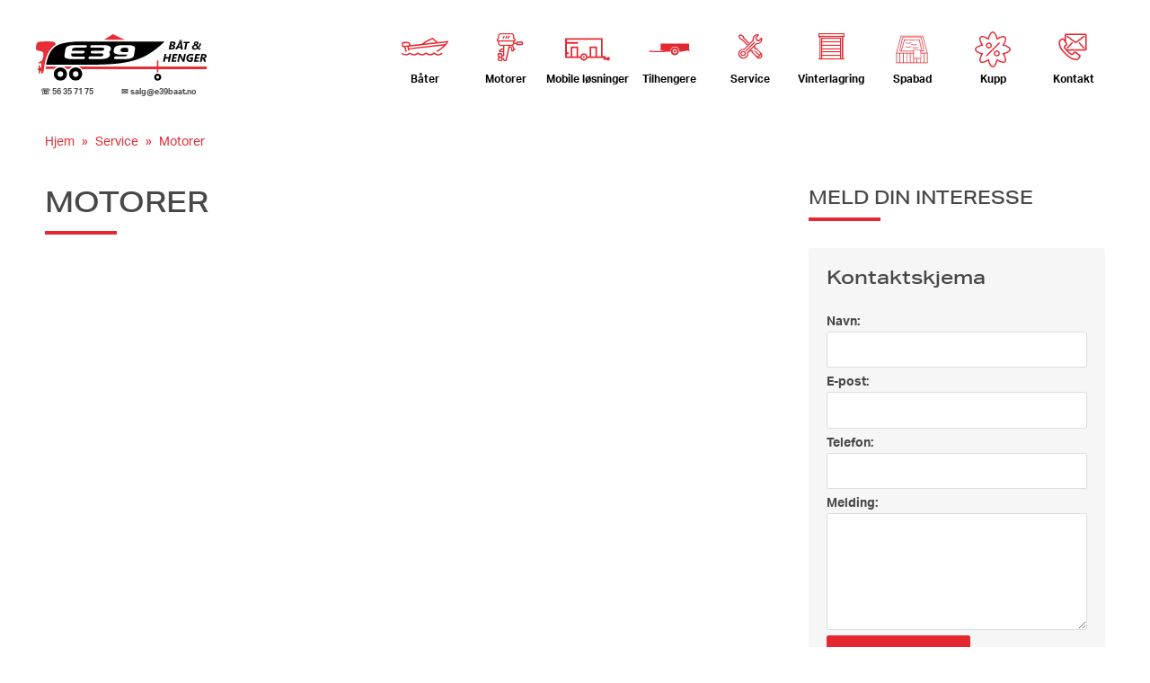

--- FILE ---
content_type: text/html; charset=utf-8
request_url: https://e39baat.no/service/motorer/
body_size: 12508
content:
<!DOCTYPE html><html class="no-js" lang="nb"><head><meta charset="utf-8" /><title>Motorer | E39 Båt &amp; Henger</title><meta name="viewport" content="width=device-width, initial-scale=1" /><link rel="stylesheet" href="https://use.typekit.net/khp2tgi.css"><link rel="icon" type="image/png" href="https://e39baat-no.s3.amazonaws.com/images/FAVICON_nY-removebg-previ.2e16d0ba.fill-16x16.format-png.png" sizes="16x16"><link rel="icon" type="image/png" href="https://e39baat-no.s3.amazonaws.com/images/FAVICON_nY-removebg-previ.2e16d0ba.fill-32x32.format-png.png" sizes="32x32"><link rel="icon" type="image/png" href="https://e39baat-no.s3.amazonaws.com/images/FAVICON_nY-removebg-previ.2e16d0ba.fill-96x96.format-png.png" sizes="96x96"><link rel="stylesheet" type="text/css" href="https://d2rmbz3sggc97y.cloudfront.net/production/static/css/e39baat.ad4476a15b19.css"><style>
.swiper-container{margin-bottom:0}
.vFull { min-height: calc(100vh - 492px) }
</style><meta name="author" content="E39 Båt &amp; Henger"><meta property="og:title" content="Motorer | E39 Båt &amp; Henger" /><meta property="og:url" content="https://e39baat.no/service/motorer/" /><meta property="og:type" content="website" /><meta property="og:image" content="https://e39baat-no.s3.amazonaws.com/images/Fremside_Facebook.2e16d0ba.fill-1200x630.jpg" /><meta property="og:image:width" content="1200" /><meta property="og:image:height" content="630" /><meta property="og:description" content="" /><meta name="description" content=""><script type="application/ld+json">
{"@context": "http://www.schema.org", "@type": "LocalBusiness", "@id": "https://e39baat.no/#organization", "name": "E39 Båt & Henger", "url": "https://e39baat.no", "description": "Velkommen til E39 Båt & Henger \r\n\r\nVI HOLDER NÅ STENGT LØRDAGER FREM TIL LØRDAG 14 FEBRUAR. \r\n\r\nVi har Vestlandets største innendørs utstilling av båter fra 14 til 30 fot, hos oss finner du kjente merker som Hobby, Askeladden, HR, Sandstrøm, Beneteau, TG, AMT, River, Micore og Terhi våre båter leveres med Suzuki, Honda og Tohatsu mens AMT leveres med kun Yamaha \r\n\r\nVi forhandler Tysse, Respo båthenger, BK Hengeren alle kategorier, Proff henger fra Variant samt messehengere, kiosk boder og mannskapsvogner fra Respo. \r\n\r\nVi har eget verksted for service, med god plass i vårt kai område om du ønsker å komme sjøveien for service. Det er også mulig å bestille vente service hos oss, da kan du vente mens vi utfører års service på din motor.\r\n\r\nVestlandets beste innendørs vinterlagrings lokale, oppvarmet og klima styrt, her kan du levere båten til oss, vi tar alt fra service til vask, polering og ettermontering av utstyr, så står båten trygt lagret frem til våren.\r\n\r\nVelkommen til et trygt båt kjøp, her får du hjelp fra A til Å", "telephone": "+4756357175", "priceRange": "$$", "OpeningHoursSpecification": [{"@type": "OpeningHoursSpecification", "dayOfWeek": "Monday", "opens": "10:00", "closes": "16:00"}, {"@type": "OpeningHoursSpecification", "dayOfWeek": "Tuesday", "opens": "10:00", "closes": "16:00"}, {"@type": "OpeningHoursSpecification", "dayOfWeek": "Wednesday", "opens": "10:00", "closes": "16:00"}, {"@type": "OpeningHoursSpecification", "dayOfWeek": "Thursday", "opens": "10:00", "closes": "16:00"}, {"@type": "OpeningHoursSpecification", "dayOfWeek": "Friday", "opens": "10:00", "closes": "16:00"}, {"@type": "OpeningHoursSpecification", "dayOfWeek": "Saturday", "opens": "00:00", "closes": "00:00"}, {"@type": "OpeningHoursSpecification", "dayOfWeek": "Sunday", "opens": "00:00", "closes": "00:00"}], "image": "https://e39baat-no.s3.amazonaws.com/images/Fremside_Facebook.width-500.jpg", "logo": {"@type": "ImageObject", "url": "https://e39baat-no.s3.amazonaws.com/images/Logo_002.width-500.png"}, "sameAs": ["https://www.facebook.com/e39baat", "https://www.instagram.com/e39batoghenger", "https://www.plus.google.com/+hobbyboat"], "address": {"@type": "PostalAddress", "streetAddress": "Øyna 1", "addressLocality": "Eikangervåg", "addressRegion": "Hordaland", "postalCode": "5913", "addressCountry": "NO"}, "geo": {"@type": "GeoCoordinates", "latitude": "60.603412", "longitude": "5.398007"}}
</script><script type="application/ld+json">
{"@context": "http://schema.org", "@type": "BreadcrumbList", "itemListElement": [{"@type": "ListItem", "position": 1, "name": "Hjem", "item": "https://e39baat.no/"}, {"@type": "ListItem", "position": 2, "name": "Service", "item": "https://e39baat.no/service/"}, {"@type": "ListItem", "position": 3, "name": "Motorer", "item": "https://e39baat.no/service/motorer/"}]}
</script><!-- Google Tag Manager --><script type='text/javascript'>(function(w,d,s,l,i){w[l]=w[l]||[];w[l].push({'gtm.start':
new Date().getTime(),event:'gtm.js'});var f=d.getElementsByTagName(s)[0],
j=d.createElement(s),dl=l!='dataLayer'?'&l='+l:'';j.async=true;j.src=
'https://www.googletagmanager.com/gtm.js?id='+i+dl;f.parentNode.insertBefore(j,f);
})(window,document,'script','dataLayer','GTM-57V2Z79Q');</script><!-- End Google Tag Manager --></head><body class="template-generic"><nav id="navTop" class="container-1200 padding-10 padding-lr-0 flex-row between"><ul class="flex-row start"><li class="txt-center padding-t-10 mob-padding-5"><a class="block" href="/" title="Gå til forsiden"><img id="logoTop" src="https://d2rmbz3sggc97y.cloudfront.net/production/static/img/logoTop.95abd6ec754f.svg" alt="E39 Båt og henger"></a><ul class="txt-small flex-row start txt-left padding-t-5 padding-lr-5 mob-hidden"><li class="mob-1of1 tab-padding-lr-10 strong txt-small">☏ 56 35 71 75</li><li class="mob-1of1 strong txt-small">✉ salg@e39baat.no</li></ul></li></ul><div class="mob-only padding-10 txt-small flex-row"><a href="#" onclick="toggleMenu();return false;" class="block dp-36" role="button"><span class="visuallyhidden">Navigasjon</span><svg class="dp-36 fill-dark"><use xlink:href="#ic_open"></use></svg></a></div><ul id="nav" class="padding-20 padding-lr-0 flex-row end mob-start mob-1of1 mob-hidden"><li class="txt-center mob-1of3 mob-padding-5"><a class="block" href="/baater/"><i class="icon-baat block"></i> Båter</a></li><li class="txt-center mob-1of3 mob-padding-5"><a class="block" href="/baat-motorer/"><i class="icon-motorer block"></i> Motorer</a></li><li class="txt-center mob-1of3 mob-padding-5"><a class="block" href="/tilhengere/mobile-losninger/"><svg class="margin-lr-auto block dp-50 mob-dp-45 fill-primary"><use xlink:href="#ic_mannskapsvogner"></use></svg><span class="relative label">Mobile løsninger</span></a></li><li class="txt-center mob-1of3 mob-padding-5"><a class="block" href="/tilhengere/"><svg class="margin-lr-auto block dp-50 tab-dp-36 mob-dp-45 fill-primary"><use xlink:href="#ic_tilhenger"></use></svg><span class="relative label">Tilhengere</span></a></li><li class="txt-center mob-1of3 mob-padding-5"><a class="block" href="/service/"><i class="icon-service block"></i> Service</a></li><li class="txt-center mob-1of3 mob-padding-5"><a class="block" href="/vinterlagring/"><i class="icon-vinterlagring block"></i> Vinterlagring</a></li><li class="txt-center mob-1of3 mob-padding-5"><a class="block" href="/spabad/"><svg class="margin-lr-auto block dp-50 tab-dp-36 mob-dp-45 fill-primary"><use xlink:href="#ic_spabad"></use></svg><span class="relative label">Spabad</span></a></li><li class="txt-center mob-1of3 mob-padding-5"><a class="block" href="/kupp/"><img class="margin-lr-auto block dp-40 tab-dp-36 mob-dp-30"
         src="https://d2rmbz3sggc97y.cloudfront.net/production/static/svg/kupp.e83aa69782f9.svg"
         alt="Kupp"> Kupp</a></li><li class="txt-center mob-1of3 mob-padding-5"><a class="block" href="/kontakt/"><i class="icon-kontakt block"></i> Kontakt</a></li></ul></nav><div class="container-1200"><ul class="flex-row start txt-small padding-10 breadcrumbs padding-b-30"><li><a href="https://e39baat.no/" title="Gå til ">Hjem</a></li><li><a href="https://e39baat.no/service/" title="Gå til ">Service</a></li><li><a href="https://e39baat.no/service/motorer/" title="Gå til ">Motorer</a></li></ul></div><main class="container-1200 vFull"><section class="flex-row between align-top padding-b-40"><div class="col-content tab-1of1 mob-1of1 max-800"><h1 class="title txt-uppercase">Motorer</h1><p class="h2 padding-b-40"></p></div><div class="col-sidebar tab-1of1 mob-1of1"><h2 class="title txt-uppercase  padding-b-10">Meld din interesse</h2><form id="contactFormSide" class="bg-light padding-20 radius-3" action="/service/motorer/" method="post"><h3 class="padding-b-20">Kontaktskjema</h3><input type="hidden" name="csrfmiddlewaretoken" value="4DJAHX4RndHuKolHIXoJLrK1ICnCzjhv6DG5wqY207RAM5W1Xl13lozirZQ9kYja"><p><label for="id_name">Navn:</label><input type="text" name="name" maxlength="100" required id="id_name"></p><p><label for="id_email">E-post:</label><input type="email" name="email" maxlength="254" required id="id_email"></p><p><label for="id_telephone">Telefon:</label><input type="tel" name="telephone" maxlength="20" required id="id_telephone"></p><p><label for="id_message">Melding:</label><textarea name="message" cols="40" rows="10" id="id_message"></textarea></p><p><script src="https://www.google.com/recaptcha/api.js?render=6LfDSdUUAAAAAOi2ZxGNRPr_tbe31JbuXej_Da8_"></script><script type="text/javascript">
  // Wait until recaptcha API is ready before adding event listeners
  grecaptcha.ready(function() {
      // NB! Assume there is only one form.
      var frm = document.forms.item(0);
      frm.addEventListener('submit', function (e) {
        e.preventDefault();
        grecaptcha.execute('6LfDSdUUAAAAAOi2ZxGNRPr_tbe31JbuXej_Da8_', {action: 'form'})
        .then(function(token) {
            console.log("reCAPTCHA validated for 'data-widget-uuid=\"7380c028f23d4483a6fef31863027aeb\"'. Setting input value...")
            var element = document.querySelector('.g-recaptcha[data-widget-uuid="7380c028f23d4483a6fef31863027aeb"]');
            element.value = token;
            // For this to work, form's submit button must be called something other than submit
            frm.submit();
        });
      });
  });
</script><input class="g-recaptcha"
    type="hidden"
    name="captcha"
     required_score="0.4" data-sitekey="6LfDSdUUAAAAAOi2ZxGNRPr_tbe31JbuXej_Da8_" required id="id_captcha" data-widget-uuid="7380c028f23d4483a6fef31863027aeb" data-callback="onSubmit_7380c028f23d4483a6fef31863027aeb" data-size="normal"
></p><button id="submitBtnSide" class="btn bg-primary txt-white txt-small" type="submit" name="button">Send melding</button></form><script type="text/javascript">
  var formSide = document.getElementById("contactFormSide");
  var btnSide = document.getElementById("submitBtnSide");
  formSide.addEventListener("submit", function() {
    btnSide.disabled = true;
  });
</script></div></section></main><footer class="bg-secondary txt-white padding-60 padding-lr-0"><ul class="container-1200 flex-row between align-top"><li class="col"><a class="block" href="/" title="Gå til forsiden"><img id="logoBottom" src="https://d2rmbz3sggc97y.cloudfront.net/production/static/img/logoBottom.c30ae204372e.svg" alt="E39 Båt og henger"></a><address class="padding-t-20 txt-small"><span class="block">E39 BÅT OG HENGER AS</span><span class="block"><a class="txt-white hover-underline" href="https://www.google.com/maps/search/?api=1&amp;query=%C3%98yna%201%2C%205913%20Eikangerv%C3%A5g%2C%20Hordaland%2C%20NO" target="_blank" rel="noopener nofollow">Øyna 1, 5913 Eikangervåg</a></span><span class="block txt-medium padding-t-10">NO 918 569 081 MVA</span></address></li><li class="col"><h3 class="padding-b-20">Åpningstider</h3><table class="txt-medium"><tr><td>Man - Ons:</td><td>10:00 - 16:00</td></tr><tr><td>Torsdag:</td><td>10:00 - 16:00</td></tr><tr><td>Fredag:</td><td>10:00 - 16:00</td></tr><tr><td>Lørdag:</td><td>00:00 - 00:00</td></tr><tr><td>Søndag:</td><td>Stengt</td></tr></table></li><li class="col"><h3 class="padding-b-20">Kontakt</h3><table class="txt-medium"><tr><td><a class="txt-white hover-underline" href="tel:+4756357175" target="_blank" rel="noopener nofollow">(+47) 56 35 71 75</a></td></tr><tr><td><a class="txt-white hover-underline" href="mailto:salg@e39baat.no" target="_blank" rel="noopener nofollow">salg@e39baat.no</a></td></tr></table></li><li class="col"><h3 class="padding-b-20">Følg oss</h3><ul class="flex-row"><li class="padding-lr-5"><a class="block" href="https://www.facebook.com/e39baat" target="_blank" rel="noopener nofollow" title="Besøk oss på Facebook"><i class="icon-facebook h2 padding-10 bg-primary txt-white circle txt-center"></i></a></li><li class="padding-lr-5"><a class="block" href="https://www.instagram.com/e39batoghenger" target="_blank" rel="noopener nofollow" title="Besøk oss på Instagram"><i class="icon-instagram h2 padding-10 bg-primary txt-white circle txt-center"></i></a></li></ul></li></ul></div></footer><svg class="hidden"><symbol viewbox="0 0 24 24" id="ic_close"><path d="M19 6.41L17.59 5 12 10.59 6.41 5 5 6.41 10.59 12 5 17.59 6.41 19 12 13.41 17.59 19 19 17.59 13.41 12z"/></symbol><symbol viewbox="0 0 24 24" id="ic_open"><path d="M3 18h18v-2H3v2zm0-5h18v-2H3v2zm0-7v2h18V6H3z"/></symbol><symbol viewbox="0 0 24 24" id="ic_prev"><path d="M15.41 7.41L14 6l-6 6 6 6 1.41-1.41L10.83 12z"/></symbol><symbol viewbox="0 0 24 24" id="ic_next"><path d="M10 6L8.59 7.41 13.17 12l-4.58 4.59L10 18l6-6z"/></symbol><symbol viewbox="0 0 24 24" id="ic_filter"><path d="M10 18h4v-2h-4v2zM3 6v2h18V6H3zm3 7h12v-2H6v2z"/></symbol><symbol viewBox="0 0 60 60" id="ic_tilhenger"><style type="text/css">
		.st0{fill:#E42830;}
	</style><g><path class="st0" d="M37.3,27c-3,0-5.4,2.4-5.4,5.4c0,3,2.4,5.4,5.4,5.4c3,0,5.4-2.4,5.4-5.4C42.8,29.5,40.3,27,37.3,27z
			 M37.3,35.4c-1.6,0-2.9-1.3-2.9-2.9c0-1.6,1.3-2.9,2.9-2.9s2.9,1.3,2.9,2.9C40.2,34.1,38.9,35.4,37.3,35.4z"/><circle class="st0" cx="37.3" cy="32.5" r="1.5"/><path class="st0" d="M18.4,22.1h37.9v7.7c0,0,0.8,0,0.8,0.9s0,1.1,0,1.1s-0.1,0.7-0.7,0.7c-0.6,0-0.7-0.5-0.7-1.1l-11.5,1.8
			c0,0-0.7,0.1-0.7-0.5c0-0.6-0.3-6.4-6.1-6.4s-6.2,6.4-6.2,6.4s0.1,0.6-0.7,0.5c-0.8,0-11.5-1.7-11.5-1.7s-0.6,0-0.6-0.5
			C18.4,30.6,18.4,22.1,18.4,22.1z"/><path class="st0" d="M27.3,33.2v0.4l-24-0.2c0,0-0.4,0-0.4-0.2s0.2-0.9,0.6-0.9s0.4,0,0.4,0s0-1.3,0.6-1.3s2.5,0,2.5,0
			s0.4,0,0.4,0.3s-0.4,0.3-0.4,0.3l-1.7,0c0,0-0.5,0.1-0.5,0.6H21L27.3,33.2z"/></g></symbol><symbol viewBox="0 0 512 512" id="ic_mannskapsvogner"><path fill="white" d="M1223.3,248h-13.7v-10.7c0-5.9-4.8-10.7-10.7-10.7h-21.3v-85.3c0-64.8-52.5-117.3-117.3-117.3H783c-17.7,0-32,14.3-32,32
		v160c0,17.7,14.3,32,32,32h86.8c6.2,22.7,29.6,36.2,52.4,30c14.6-4,26-15.4,30-30h236.2v10.7c0,5.9,4.8,10.7,10.7,10.7h24.3
		c5.9,10.2,18.9,13.7,29.1,7.8c10.2-5.9,13.7-18.9,7.8-29.1c-5.9-10.2-18.9-13.7-29.1-7.8C1227.9,242.1,1225.2,244.8,1223.3,248z
		 M772.3,216v-10.7H783c5.9,0,10.7-4.8,10.7-10.7c0-5.9-4.8-10.7-10.7-10.7h-10.7V88h117.3c5.9,0,10.7-4.8,10.7-10.7
		c0-5.9-4.8-10.7-10.7-10.7H772.3V56c0-5.9,4.8-10.7,10.7-10.7h277.3c53,0,96,43,96,96l0,0v85.3h-42.7V120c0-5.9-4.8-10.7-10.7-10.7
		h-64c-5.9,0-10.7,4.8-10.7,10.7v106.7h-76.2c-6.2-22.7-29.6-36.2-52.4-30c-14.6,4-26,15.4-30,30H783
		C777.1,226.7,772.3,221.9,772.3,216z M911,258.7c-11.8,0-21.3-9.6-21.3-21.3c0-11.8,9.6-21.3,21.3-21.3c11.8,0,21.3,9.6,21.3,21.3
		C932.3,249.1,922.8,258.7,911,258.7z M1049.7,226.7v-96h42.7v96H1049.7z"/><path d="M920.5,233.3c-2.3-5.4-8.5-8-14-5.7c-5.4,2.3-8,8.5-5.7,14c2.3,5.4,8.5,8,14,5.7c1.3-0.5,2.5-1.3,3.5-2.3
		C921.3,241.8,922.2,237.3,920.5,233.3z"/><rect x="82.7" y="240.2" fill="white" width="48.7" height="94.6"/><rect x="296" y="240.2" fill="white" width="48.7" height="94.6"/><path fill="white" d="M237.3,334.8c-3.2-10-12.6-17.3-23.7-17.3s-20.5,7.3-23.7,17.3c-0.8,2.4-1.2,4.9-1.2,7.5c0,4.1,1,8.1,2.8,11.5
		c4.2,7.9,12.5,13.3,22,13.3s17.8-5.4,22-13.3c1.8-3.4,2.8-7.3,2.8-11.5C238.5,339.7,238.1,337.2,237.3,334.8z M213.7,353
		c-5.9,0-10.7-4.8-10.7-10.7c0-5.9,4.8-10.7,10.7-10.7s10.7,4.8,10.7,10.7C224.3,348.2,219.5,353,213.7,353z"/><path fill="white" d="M19.4,171c0.3,0,0.7-0.1,1-0.1h118.4c5.8,0,10.5,4.7,10.5,10.5c0,5.8-4.7,10.5-10.5,10.5H20.4
		c-0.3,0-0.7,0-1-0.1V288h12.3c6.1,0,11,4.9,11,11s-4.9,11-11,11H19.4v24.8h45.3V222.2h84.7v112.6h23.2
		c3.5-19.5,20.6-34.3,41.1-34.3s37.6,14.8,41.1,34.3H278V222.2h84.7v112.6h46.8V146.4H19.4V171z"/><circle cx="213.7" cy="342.3" r="10.7"/><path d="M490.6,342.3c-6.9,0-13,3.4-16.7,8.7h-14v-13.6c0-3.7-3-6.7-6.7-6.7h-24.8V127.4H0.4v226.4h64.3v0h84.7v0h24.1
		c5,17.5,21.1,30.3,40.2,30.3s35.2-12.8,40.2-30.3H278v0h84.7v0h64h1.8h8.5v13.4c0,3.9,3.2,7.1,7.1,7.1H474
		c3.7,5.2,9.8,8.7,16.7,8.7c11.2,0,20.3-9.1,20.3-20.3C511,351.4,501.9,342.3,490.6,342.3z M131.3,334.8H82.7v-94.6h48.7V334.8z
		 M213.7,367.1c-9.5,0-17.8-5.4-22-13.3c-1.8-3.4-2.8-7.3-2.8-11.5c0-2.6,0.4-5.1,1.2-7.5c3.2-10,12.6-17.3,23.7-17.3
		s20.5,7.3,23.7,17.3c0.8,2.4,1.2,4.9,1.2,7.5c0,4.1-1,8.1-2.8,11.5C231.5,361.7,223.2,367.1,213.7,367.1z M344.7,334.8H296v-94.6
		h48.7V334.8z M409.5,334.8h-46.8V222.2H278v112.6h-23.2c-3.5-19.5-20.6-34.3-41.1-34.3s-37.6,14.8-41.1,34.3h-23.2V222.2H64.7
		v112.6H19.4V310h12.3c6.1,0,11-4.9,11-11s-4.9-11-11-11H19.4v-96.1c0.3,0,0.7,0.1,1,0.1h118.4c5.8,0,10.5-4.7,10.5-10.5
		c0-5.8-4.7-10.5-10.5-10.5H20.4c-0.3,0-0.7,0-1,0.1v-24.6h390.1V334.8z"/></symbol><symbol viewBox="-25 -25 168 153"  xmlns="http://www.w3.org/2000/svg" id="ic_spabad"><g clip-path="url(#clip0_282_5281)"><path d="M117.79 65.3063C117.79 65.2389 117.782 65.174 117.77 65.1066C117.768 65.0897 117.763 65.0729 117.761 65.0585C117.758 65.044 117.756 65.0296 117.751 65.0175L100.566 0.878388C100.428 0.360981 99.9566 0 99.4174 0H18.3722C17.833 0 17.3615 0.360981 17.2236 0.878388L0.0386885 65.0151C0.0338525 65.0296 0.0314344 65.0464 0.0290164 65.0609C0.0265984 65.0729 0.0241803 65.0873 0.0217623 65.0994C0.00967213 65.1692 0.00241803 65.2389 0 65.3087V101.592C0 102.247 0.531967 102.776 1.18967 102.776H116.6C117.258 102.776 117.79 102.247 117.79 101.592V65.3208C117.79 65.3208 117.79 65.3111 117.79 65.3063ZM19.2862 2.36804H98.5058L115.055 64.1368H93.706L92.8815 58.7798H97.9352C99.9711 58.7798 101.869 57.8749 103.146 56.2962C104.423 54.7175 104.904 52.6768 104.466 50.6962L95.3164 9.28444C94.6466 6.25701 91.9022 4.05984 88.7853 4.05984H29.0043C25.8899 4.05984 23.143 6.25701 22.4756 9.28444L13.3258 50.6962C12.8881 52.6744 13.3693 54.7151 14.6436 56.2938C15.9203 57.8725 17.8185 58.7798 19.8545 58.7798H64.1166V64.1368H2.73238L19.2862 2.36804ZM78.1315 83.6538H67.5332C66.9626 83.6538 66.4959 83.1917 66.4959 82.6238V56.6644C66.4959 55.8943 67.127 55.2662 67.9008 55.2662H88.7297C89.4285 55.2662 90.0113 55.7644 90.1177 56.4527L90.3208 57.7739L91.4452 65.0801V82.6214C91.4452 83.0955 91.1236 83.5046 90.6641 83.6201C90.5819 83.6418 90.4973 83.6514 90.4102 83.6514H78.1315V83.6538ZM97.9352 56.4118H97.7151C97.4612 55.5358 97.2218 55.0039 96.9873 54.4889C96.7213 53.8969 96.4674 53.3386 96.1797 52.1377C95.8919 50.9345 95.8653 50.3232 95.8339 49.6758C95.8 48.9467 95.7662 48.1934 95.4277 46.7736C95.0867 45.3537 94.7772 44.6654 94.4774 43.9988C94.2114 43.4068 93.9575 42.8485 93.6698 41.6476C93.382 40.4443 93.3554 39.8331 93.324 39.1857C93.2901 38.4565 93.2563 37.7033 92.9177 36.2834C92.5768 34.8636 92.2673 34.1753 91.9675 33.5087C91.7015 32.9167 91.4476 32.3584 91.1598 31.1575C90.8721 29.9542 90.8455 29.343 90.8141 28.6956C90.7802 27.9664 90.7464 27.2132 90.4078 25.7933C90.0669 24.3735 89.7574 23.6852 89.4575 23.0186C89.1916 22.4266 88.9377 21.8682 88.6499 20.6674C88.4589 19.8684 88.5967 19.209 88.7418 18.5111C88.986 17.3415 89.3197 15.7388 87.2741 14.4272C85.018 12.9833 83.5648 13.5681 82.2832 14.0855C81.5167 14.3935 80.726 14.7136 79.5581 14.7136C77.9139 14.7136 77.1135 14.5957 76.2672 14.4681C75.3725 14.3358 74.4464 14.1986 72.6256 14.1986C70.8048 14.1986 69.8787 14.3358 68.9841 14.4681C68.1378 14.5933 67.3374 14.7136 65.6931 14.7136C64.0489 14.7136 63.2485 14.5957 62.4022 14.4681C61.5075 14.3358 60.5814 14.1986 58.7606 14.1986C56.9398 14.1986 56.0137 14.3358 55.1191 14.4681C54.2727 14.5933 53.4724 14.7136 51.8281 14.7136C50.1839 14.7136 49.3835 14.5957 48.5372 14.4681C47.6425 14.3358 46.7164 14.1986 44.8956 14.1986C43.0748 14.1986 42.1487 14.3358 41.2541 14.4681C40.4077 14.5933 39.6074 14.7136 37.9631 14.7136C36.6695 14.7136 35.9078 14.4946 35.1727 14.2852C34.058 13.9652 32.9022 13.6355 30.6461 14.2515C28.0661 14.9567 28.4288 16.7977 28.6464 17.8975C28.7988 18.67 28.9729 19.5483 28.6682 20.6361C28.4917 21.269 28.1822 21.9741 27.8533 22.7202C27.4592 23.6154 27.0143 24.631 26.7023 25.7428C26.4557 26.6284 26.33 27.5621 26.2115 28.4646C26.093 29.3526 25.9721 30.2719 25.7327 31.1262C25.5175 31.8963 25.179 32.6688 24.8187 33.487C24.4342 34.3606 24.0377 35.2655 23.7668 36.2329C23.496 37.2027 23.3655 38.1798 23.2421 39.1256C23.1261 40.0088 23.0148 40.8462 22.7972 41.6163C22.5578 42.4707 22.1855 43.3202 21.8227 44.1432C21.4552 44.9759 21.078 45.8374 20.8289 46.723C20.5194 47.8324 20.3719 48.9298 20.2438 49.8972C20.1374 50.7058 20.0358 51.4687 19.8569 52.104C19.4555 53.5359 18.9501 54.8884 18.365 56.147C17.6395 55.8823 16.9915 55.4275 16.4934 54.8114C15.6713 53.7934 15.3618 52.4795 15.6423 51.204L24.7921 9.79222C25.2225 7.84051 26.9925 6.42547 28.9995 6.42547H88.7805C90.7875 6.42547 92.5575 7.84051 92.9879 9.79222L102.138 51.204C102.421 52.4795 102.109 53.7934 101.287 54.8114C100.469 55.8294 99.2457 56.4118 97.9352 56.4118ZM22.1516 52.7418C22.3741 51.9452 22.4877 51.1029 22.6062 50.2077C22.7295 49.2739 22.8577 48.3065 23.1236 47.3583C23.3268 46.634 23.6556 45.8831 24.0038 45.0914C24.398 44.1961 24.8066 43.2672 25.0895 42.2517C25.3507 41.3203 25.4764 40.3625 25.5997 39.4336C25.7206 38.5287 25.8318 37.6768 26.0591 36.8682C26.2864 36.0596 26.6322 35.2703 26.9998 34.4352C27.377 33.5785 27.7639 32.6929 28.025 31.7615C28.3079 30.746 28.4409 29.7425 28.5691 28.7726C28.6827 27.9135 28.7891 27.1025 28.9922 26.3757C29.2582 25.4251 29.6499 24.5323 30.0296 23.6659C30.3923 22.8405 30.7332 22.0632 30.9557 21.2666C31.4102 19.6374 31.1612 18.3667 30.9774 17.4378C30.9266 17.1851 30.8614 16.8506 30.8589 16.6821C30.9218 16.6485 31.0475 16.5907 31.2724 16.5281C32.8828 16.0877 33.5309 16.273 34.5102 16.5546C35.3202 16.788 36.3285 17.0768 37.9583 17.0768C39.7791 17.0768 40.7052 16.9396 41.5998 16.8073C42.4461 16.6821 43.2465 16.5618 44.8908 16.5618C46.535 16.5618 47.3354 16.6797 48.1817 16.8073C49.0764 16.9396 50.0025 17.0768 51.8233 17.0768C53.6441 17.0768 54.5702 16.9396 55.4648 16.8073C56.3112 16.6821 57.1115 16.5618 58.7558 16.5618C60.4 16.5618 61.2004 16.6797 62.0467 16.8073C62.9414 16.9396 63.8675 17.0768 65.6883 17.0768C67.5091 17.0768 68.4352 16.9396 69.3298 16.8073C70.1762 16.6821 70.9765 16.5618 72.6208 16.5618C74.265 16.5618 75.0654 16.6797 75.9117 16.8073C76.8064 16.9396 77.7325 17.0768 79.5533 17.0768C81.1855 17.0768 82.2857 16.6316 83.1731 16.2754C84.2975 15.8206 84.7641 15.6329 85.9828 16.415C86.655 16.8458 86.6284 16.9806 86.4084 18.0274C86.244 18.8192 86.0167 19.8997 86.331 21.2137C86.672 22.6335 86.9815 23.3218 87.2813 23.9884C87.5473 24.5804 87.8012 25.1387 88.0889 26.3396C88.3767 27.5429 88.4033 28.1541 88.4347 28.8015C88.4686 29.5307 88.5024 30.2839 88.8409 31.7038C89.1819 33.1236 89.4914 33.8119 89.7912 34.4785C90.0572 35.0705 90.3111 35.6289 90.5989 36.8297C90.8866 38.033 90.9132 38.6443 90.9446 39.2916C90.9785 40.0208 91.0123 40.774 91.3509 42.1939C91.6918 43.6138 92.0013 44.302 92.3012 44.9686C92.5671 45.5607 92.821 46.119 93.1088 47.3198C93.3965 48.5231 93.4231 49.1344 93.4546 49.7817C93.4884 50.5109 93.5223 51.2642 93.8608 52.684C94.2017 54.1039 94.5112 54.7921 94.8111 55.4588C94.9465 55.7572 95.0771 56.046 95.21 56.4118H92.5091L92.4607 56.0941C92.1754 54.2435 90.6037 52.9006 88.7225 52.9006H67.8935C67.7654 52.9006 67.6396 52.9078 67.5139 52.9199C67.4728 52.9247 67.4317 52.9319 67.3906 52.9391C67.3084 52.9511 67.2262 52.9608 67.1464 52.9752C67.098 52.9848 67.0521 52.9993 67.0037 53.0113C66.9312 53.0282 66.861 53.045 66.7909 53.0667C66.7401 53.0811 66.6942 53.1003 66.6434 53.1172C66.5781 53.1389 66.5128 53.1629 66.45 53.187C66.4016 53.2062 66.3532 53.2303 66.3049 53.2544C66.2444 53.2832 66.184 53.3097 66.1259 53.341C66.0776 53.3675 66.0316 53.3939 65.9857 53.4228C65.9301 53.4565 65.8721 53.4878 65.8189 53.5239C65.7729 53.5552 65.7294 53.5865 65.6834 53.6178C65.6327 53.6563 65.5795 53.6924 65.5311 53.7309C65.4876 53.7646 65.4465 53.8031 65.4054 53.8392C65.357 53.8801 65.3111 53.921 65.2651 53.9667C65.224 54.0052 65.1877 54.0461 65.1491 54.087C65.1055 54.1328 65.0644 54.1785 65.0233 54.2242C64.9871 54.2675 64.9508 54.3108 64.9169 54.3542C64.8782 54.4023 64.842 54.4528 64.8057 54.5034C64.7718 54.5491 64.7428 54.5972 64.7114 54.6454C64.6775 54.6983 64.6461 54.7488 64.6147 54.8042C64.5857 54.8547 64.5591 54.9028 64.5325 54.9558C64.5034 55.0111 64.4768 55.0665 64.4503 55.1243C64.4261 55.1772 64.4043 55.2301 64.3825 55.2831C64.3584 55.3408 64.339 55.3986 64.3173 55.4588C64.2979 55.5141 64.281 55.5695 64.2641 55.6248C64.2471 55.685 64.2302 55.7451 64.2157 55.8077C64.2012 55.8655 64.1891 55.9232 64.1794 55.981C64.1673 56.0435 64.1577 56.1061 64.1504 56.1711C64.1432 56.2313 64.1359 56.289 64.1311 56.3492C64.1287 56.3708 64.1238 56.3925 64.1238 56.4166H20.8531C21.3561 55.2494 21.7937 54.0245 22.1516 52.7418ZM2.37693 66.5024H12.8228V100.411H2.37693V66.5024ZM15.1998 66.5024H25.6457V100.411H15.1998V66.5024ZM28.025 66.5024H38.4709V100.411H28.025V66.5024ZM40.8478 66.5024H51.2937V100.411H40.8478V66.5024ZM53.6731 66.5024H64.119V100.411H53.6731V66.5024ZM66.4959 85.8606C66.4959 85.8606 66.5056 85.863 66.508 85.863C66.5249 85.8678 66.5418 85.8726 66.5588 85.8775C66.6386 85.9015 66.7208 85.9232 66.803 85.94C66.8344 85.9472 66.8659 85.9521 66.8997 85.9593C66.9723 85.9737 67.0472 85.9833 67.1222 85.993C67.1536 85.9978 67.185 86.0002 67.2165 86.005C67.3205 86.0146 67.4268 86.0218 67.5332 86.0218H76.9442V100.413H66.4983V85.8606H66.4959ZM79.3187 86.0194H89.7646V100.411H79.3187V86.0194ZM92.144 85.5502C92.1778 85.5309 92.2093 85.5092 92.2407 85.49C92.2625 85.4756 92.2866 85.4635 92.3084 85.4491C92.3785 85.4034 92.4462 85.3528 92.5139 85.3023C92.5236 85.2951 92.5309 85.2878 92.5405 85.2806C92.5986 85.2349 92.6542 85.1892 92.7074 85.1386C92.7291 85.1194 92.7485 85.1001 92.7703 85.0809C92.8114 85.0424 92.8525 85.0015 92.8912 84.9606C92.9129 84.9389 92.9323 84.9172 92.9516 84.8956C92.9927 84.8499 93.0314 84.8041 93.0701 84.756C93.0846 84.7392 93.0991 84.7199 93.1136 84.7031C93.1644 84.6381 93.2127 84.5707 93.2587 84.5009C93.2708 84.4841 93.2805 84.4672 93.2901 84.4504C93.324 84.3974 93.3578 84.3421 93.3893 84.2867C93.4038 84.2603 93.4159 84.2362 93.4304 84.2097C93.457 84.1592 93.4836 84.1062 93.5077 84.0557C93.5198 84.0292 93.5319 84.0052 93.544 83.9787C93.5706 83.9161 93.5972 83.8511 93.6214 83.7862C93.6262 83.7717 93.6335 83.7573 93.6383 83.7429C93.6649 83.6634 93.6915 83.5816 93.7133 83.4998C93.7205 83.4757 93.7254 83.4517 93.7302 83.43C93.7447 83.3698 93.7592 83.3073 93.7689 83.2471C93.7737 83.2182 93.7786 83.1893 93.7834 83.1605C93.7931 83.1003 93.8003 83.0401 93.8076 82.9776C93.8076 82.9511 93.8124 82.9246 93.8148 82.8982C93.8221 82.8115 93.8269 82.7225 93.8269 82.6334V66.5144H102.592V100.423H92.1464V85.5502H92.144ZM115.413 100.411H104.967V66.5024H115.413V100.411Z" /><path d="M37.594 29.1721C38.982 28.4454 40.8438 28.751 42.3116 29.0975C42.5703 29.1577 42.829 29.2227 43.0878 29.2877C44.3935 29.6101 45.7331 29.9422 47.1235 29.9422C47.5273 29.9422 47.9359 29.9134 48.3494 29.8508C49.3215 29.6992 50.1944 29.3647 51.0407 29.0422C51.4372 28.8906 51.8145 28.7462 52.1917 28.6235C53.4007 28.2312 54.3534 28.2095 55.0208 28.5609C55.6011 28.8641 56.3217 28.6427 56.6263 28.0627C56.931 27.4852 56.7086 26.768 56.1258 26.4648C54.8684 25.8078 53.2967 25.7765 51.4566 26.3733C51.0189 26.5153 50.5958 26.6766 50.1871 26.833C49.423 27.1242 48.7024 27.4009 47.9819 27.514C46.6181 27.7258 45.1818 27.3696 43.6584 26.9942C43.39 26.9268 43.1216 26.8619 42.8556 26.7993C40.9865 26.3565 38.5733 25.9907 36.4841 27.0809C35.9038 27.3841 35.6789 28.0988 35.9836 28.6788C36.2931 29.254 37.0137 29.4754 37.594 29.1721Z" /><path d="M63.0033 35.4097C64.3091 35.7322 65.6462 36.0643 67.039 36.0643C67.4428 36.0643 67.8515 36.0354 68.265 35.9728C69.237 35.8212 70.1123 35.4867 70.9587 35.1618C71.3552 35.0102 71.7324 34.8658 72.1096 34.7431C73.3187 34.3508 74.2714 34.3292 74.9387 34.6805C75.5191 34.9837 76.2396 34.7623 76.5443 34.1824C76.849 33.6048 76.6265 32.8876 76.0438 32.5844C74.7864 31.9274 73.2147 31.8961 71.3746 32.493C70.9369 32.635 70.5137 32.7962 70.1051 32.9526C69.341 33.2438 68.6204 33.5206 67.8998 33.6337C66.5361 33.8454 65.0998 33.4893 63.5788 33.1139C63.3104 33.0465 63.042 32.9815 62.7736 32.9189C60.9045 32.4761 58.4913 32.1103 56.4021 33.2005C55.8218 33.5037 55.5969 34.2185 55.9016 34.7984C56.2062 35.376 56.9268 35.5998 57.5071 35.2966C58.8951 34.5698 60.757 34.8754 62.2247 35.222C62.4834 35.2797 62.7422 35.3447 63.0033 35.4097Z" /><path d="M68.1334 46.2587C68.3921 46.3188 68.6509 46.3838 68.912 46.4488C70.2177 46.7713 71.5549 47.1034 72.9477 47.1034C73.3515 47.1034 73.7601 47.0745 74.1736 47.0119C75.1457 46.8603 76.0186 46.5258 76.8649 46.2033C77.2615 46.0517 77.6387 45.9073 78.0159 45.7846C79.2249 45.3923 80.1776 45.3731 80.845 45.722C81.4253 46.0252 82.1459 45.8038 82.4506 45.2239C82.7552 44.6463 82.5328 43.9291 81.95 43.6259C80.6927 42.9689 79.1209 42.9376 77.2808 43.5345C76.8431 43.6765 76.42 43.8377 76.0113 43.9941C75.2472 44.2853 74.5267 44.5621 73.8061 44.6752C72.4423 44.8869 71.006 44.5308 69.4827 44.1554C69.2142 44.088 68.9458 44.023 68.6799 43.9604C66.8107 43.5176 64.3975 43.1518 62.3083 44.242C61.728 44.5452 61.5031 45.26 61.8078 45.8399C62.1125 46.4175 62.8306 46.6413 63.4134 46.3381C64.8038 45.6065 66.6656 45.9121 68.1334 46.2587Z" /><path d="M55.2449 40.7402C53.9876 40.0832 52.4159 40.0519 50.5757 40.6487C50.1381 40.7907 49.7149 40.952 49.3063 41.1084C48.5422 41.3996 47.8216 41.6763 47.101 41.7894C45.7372 42.0012 44.3009 41.645 42.7776 41.2696C42.5092 41.2022 42.2408 41.1373 41.9748 41.0747C40.1056 40.6319 37.6924 40.2661 35.6033 41.3562C35.0229 41.6595 34.7981 42.3742 35.1027 42.9542C35.4074 43.5318 36.1256 43.7556 36.7083 43.4523C38.0963 42.7256 39.9581 43.0312 41.4259 43.3777C41.6846 43.4379 41.9433 43.5029 42.2045 43.5679C43.5102 43.8903 44.8474 44.2224 46.2402 44.2224C46.644 44.2224 47.0527 44.1936 47.4661 44.131C48.4382 43.9794 49.3111 43.6449 50.1574 43.3224C50.554 43.1708 50.9312 43.0264 51.3084 42.9037C52.5174 42.5114 53.4701 42.4897 54.1375 42.8411C54.7178 43.1443 55.4384 42.9229 55.7431 42.3429C56.0502 41.7581 55.8277 41.0434 55.2449 40.7402Z" /></g><defs><clipPath id="clip0_282_5281"><rect width="168" height="153" /></clipPath></defs></symbol></svg><script type="text/javascript">
  function toggleMenu() {document.getElementById("nav").classList.toggle("mob-hidden");}
</script><!-- Google Tag Manager (noscript) --><noscript><iframe src="https://www.googletagmanager.com/ns.html?id=GTM-57V2Z79Q" height="0" width="0" style="display:none;visibility:hidden"></iframe></noscript><!-- End Google Tag Manager (noscript) --></body></html>


--- FILE ---
content_type: text/html; charset=utf-8
request_url: https://www.google.com/recaptcha/api2/anchor?ar=1&k=6LfDSdUUAAAAAOi2ZxGNRPr_tbe31JbuXej_Da8_&co=aHR0cHM6Ly9lMzliYWF0Lm5vOjQ0Mw..&hl=en&v=PoyoqOPhxBO7pBk68S4YbpHZ&size=invisible&anchor-ms=20000&execute-ms=30000&cb=9n4npxdnecni
body_size: 48983
content:
<!DOCTYPE HTML><html dir="ltr" lang="en"><head><meta http-equiv="Content-Type" content="text/html; charset=UTF-8">
<meta http-equiv="X-UA-Compatible" content="IE=edge">
<title>reCAPTCHA</title>
<style type="text/css">
/* cyrillic-ext */
@font-face {
  font-family: 'Roboto';
  font-style: normal;
  font-weight: 400;
  font-stretch: 100%;
  src: url(//fonts.gstatic.com/s/roboto/v48/KFO7CnqEu92Fr1ME7kSn66aGLdTylUAMa3GUBHMdazTgWw.woff2) format('woff2');
  unicode-range: U+0460-052F, U+1C80-1C8A, U+20B4, U+2DE0-2DFF, U+A640-A69F, U+FE2E-FE2F;
}
/* cyrillic */
@font-face {
  font-family: 'Roboto';
  font-style: normal;
  font-weight: 400;
  font-stretch: 100%;
  src: url(//fonts.gstatic.com/s/roboto/v48/KFO7CnqEu92Fr1ME7kSn66aGLdTylUAMa3iUBHMdazTgWw.woff2) format('woff2');
  unicode-range: U+0301, U+0400-045F, U+0490-0491, U+04B0-04B1, U+2116;
}
/* greek-ext */
@font-face {
  font-family: 'Roboto';
  font-style: normal;
  font-weight: 400;
  font-stretch: 100%;
  src: url(//fonts.gstatic.com/s/roboto/v48/KFO7CnqEu92Fr1ME7kSn66aGLdTylUAMa3CUBHMdazTgWw.woff2) format('woff2');
  unicode-range: U+1F00-1FFF;
}
/* greek */
@font-face {
  font-family: 'Roboto';
  font-style: normal;
  font-weight: 400;
  font-stretch: 100%;
  src: url(//fonts.gstatic.com/s/roboto/v48/KFO7CnqEu92Fr1ME7kSn66aGLdTylUAMa3-UBHMdazTgWw.woff2) format('woff2');
  unicode-range: U+0370-0377, U+037A-037F, U+0384-038A, U+038C, U+038E-03A1, U+03A3-03FF;
}
/* math */
@font-face {
  font-family: 'Roboto';
  font-style: normal;
  font-weight: 400;
  font-stretch: 100%;
  src: url(//fonts.gstatic.com/s/roboto/v48/KFO7CnqEu92Fr1ME7kSn66aGLdTylUAMawCUBHMdazTgWw.woff2) format('woff2');
  unicode-range: U+0302-0303, U+0305, U+0307-0308, U+0310, U+0312, U+0315, U+031A, U+0326-0327, U+032C, U+032F-0330, U+0332-0333, U+0338, U+033A, U+0346, U+034D, U+0391-03A1, U+03A3-03A9, U+03B1-03C9, U+03D1, U+03D5-03D6, U+03F0-03F1, U+03F4-03F5, U+2016-2017, U+2034-2038, U+203C, U+2040, U+2043, U+2047, U+2050, U+2057, U+205F, U+2070-2071, U+2074-208E, U+2090-209C, U+20D0-20DC, U+20E1, U+20E5-20EF, U+2100-2112, U+2114-2115, U+2117-2121, U+2123-214F, U+2190, U+2192, U+2194-21AE, U+21B0-21E5, U+21F1-21F2, U+21F4-2211, U+2213-2214, U+2216-22FF, U+2308-230B, U+2310, U+2319, U+231C-2321, U+2336-237A, U+237C, U+2395, U+239B-23B7, U+23D0, U+23DC-23E1, U+2474-2475, U+25AF, U+25B3, U+25B7, U+25BD, U+25C1, U+25CA, U+25CC, U+25FB, U+266D-266F, U+27C0-27FF, U+2900-2AFF, U+2B0E-2B11, U+2B30-2B4C, U+2BFE, U+3030, U+FF5B, U+FF5D, U+1D400-1D7FF, U+1EE00-1EEFF;
}
/* symbols */
@font-face {
  font-family: 'Roboto';
  font-style: normal;
  font-weight: 400;
  font-stretch: 100%;
  src: url(//fonts.gstatic.com/s/roboto/v48/KFO7CnqEu92Fr1ME7kSn66aGLdTylUAMaxKUBHMdazTgWw.woff2) format('woff2');
  unicode-range: U+0001-000C, U+000E-001F, U+007F-009F, U+20DD-20E0, U+20E2-20E4, U+2150-218F, U+2190, U+2192, U+2194-2199, U+21AF, U+21E6-21F0, U+21F3, U+2218-2219, U+2299, U+22C4-22C6, U+2300-243F, U+2440-244A, U+2460-24FF, U+25A0-27BF, U+2800-28FF, U+2921-2922, U+2981, U+29BF, U+29EB, U+2B00-2BFF, U+4DC0-4DFF, U+FFF9-FFFB, U+10140-1018E, U+10190-1019C, U+101A0, U+101D0-101FD, U+102E0-102FB, U+10E60-10E7E, U+1D2C0-1D2D3, U+1D2E0-1D37F, U+1F000-1F0FF, U+1F100-1F1AD, U+1F1E6-1F1FF, U+1F30D-1F30F, U+1F315, U+1F31C, U+1F31E, U+1F320-1F32C, U+1F336, U+1F378, U+1F37D, U+1F382, U+1F393-1F39F, U+1F3A7-1F3A8, U+1F3AC-1F3AF, U+1F3C2, U+1F3C4-1F3C6, U+1F3CA-1F3CE, U+1F3D4-1F3E0, U+1F3ED, U+1F3F1-1F3F3, U+1F3F5-1F3F7, U+1F408, U+1F415, U+1F41F, U+1F426, U+1F43F, U+1F441-1F442, U+1F444, U+1F446-1F449, U+1F44C-1F44E, U+1F453, U+1F46A, U+1F47D, U+1F4A3, U+1F4B0, U+1F4B3, U+1F4B9, U+1F4BB, U+1F4BF, U+1F4C8-1F4CB, U+1F4D6, U+1F4DA, U+1F4DF, U+1F4E3-1F4E6, U+1F4EA-1F4ED, U+1F4F7, U+1F4F9-1F4FB, U+1F4FD-1F4FE, U+1F503, U+1F507-1F50B, U+1F50D, U+1F512-1F513, U+1F53E-1F54A, U+1F54F-1F5FA, U+1F610, U+1F650-1F67F, U+1F687, U+1F68D, U+1F691, U+1F694, U+1F698, U+1F6AD, U+1F6B2, U+1F6B9-1F6BA, U+1F6BC, U+1F6C6-1F6CF, U+1F6D3-1F6D7, U+1F6E0-1F6EA, U+1F6F0-1F6F3, U+1F6F7-1F6FC, U+1F700-1F7FF, U+1F800-1F80B, U+1F810-1F847, U+1F850-1F859, U+1F860-1F887, U+1F890-1F8AD, U+1F8B0-1F8BB, U+1F8C0-1F8C1, U+1F900-1F90B, U+1F93B, U+1F946, U+1F984, U+1F996, U+1F9E9, U+1FA00-1FA6F, U+1FA70-1FA7C, U+1FA80-1FA89, U+1FA8F-1FAC6, U+1FACE-1FADC, U+1FADF-1FAE9, U+1FAF0-1FAF8, U+1FB00-1FBFF;
}
/* vietnamese */
@font-face {
  font-family: 'Roboto';
  font-style: normal;
  font-weight: 400;
  font-stretch: 100%;
  src: url(//fonts.gstatic.com/s/roboto/v48/KFO7CnqEu92Fr1ME7kSn66aGLdTylUAMa3OUBHMdazTgWw.woff2) format('woff2');
  unicode-range: U+0102-0103, U+0110-0111, U+0128-0129, U+0168-0169, U+01A0-01A1, U+01AF-01B0, U+0300-0301, U+0303-0304, U+0308-0309, U+0323, U+0329, U+1EA0-1EF9, U+20AB;
}
/* latin-ext */
@font-face {
  font-family: 'Roboto';
  font-style: normal;
  font-weight: 400;
  font-stretch: 100%;
  src: url(//fonts.gstatic.com/s/roboto/v48/KFO7CnqEu92Fr1ME7kSn66aGLdTylUAMa3KUBHMdazTgWw.woff2) format('woff2');
  unicode-range: U+0100-02BA, U+02BD-02C5, U+02C7-02CC, U+02CE-02D7, U+02DD-02FF, U+0304, U+0308, U+0329, U+1D00-1DBF, U+1E00-1E9F, U+1EF2-1EFF, U+2020, U+20A0-20AB, U+20AD-20C0, U+2113, U+2C60-2C7F, U+A720-A7FF;
}
/* latin */
@font-face {
  font-family: 'Roboto';
  font-style: normal;
  font-weight: 400;
  font-stretch: 100%;
  src: url(//fonts.gstatic.com/s/roboto/v48/KFO7CnqEu92Fr1ME7kSn66aGLdTylUAMa3yUBHMdazQ.woff2) format('woff2');
  unicode-range: U+0000-00FF, U+0131, U+0152-0153, U+02BB-02BC, U+02C6, U+02DA, U+02DC, U+0304, U+0308, U+0329, U+2000-206F, U+20AC, U+2122, U+2191, U+2193, U+2212, U+2215, U+FEFF, U+FFFD;
}
/* cyrillic-ext */
@font-face {
  font-family: 'Roboto';
  font-style: normal;
  font-weight: 500;
  font-stretch: 100%;
  src: url(//fonts.gstatic.com/s/roboto/v48/KFO7CnqEu92Fr1ME7kSn66aGLdTylUAMa3GUBHMdazTgWw.woff2) format('woff2');
  unicode-range: U+0460-052F, U+1C80-1C8A, U+20B4, U+2DE0-2DFF, U+A640-A69F, U+FE2E-FE2F;
}
/* cyrillic */
@font-face {
  font-family: 'Roboto';
  font-style: normal;
  font-weight: 500;
  font-stretch: 100%;
  src: url(//fonts.gstatic.com/s/roboto/v48/KFO7CnqEu92Fr1ME7kSn66aGLdTylUAMa3iUBHMdazTgWw.woff2) format('woff2');
  unicode-range: U+0301, U+0400-045F, U+0490-0491, U+04B0-04B1, U+2116;
}
/* greek-ext */
@font-face {
  font-family: 'Roboto';
  font-style: normal;
  font-weight: 500;
  font-stretch: 100%;
  src: url(//fonts.gstatic.com/s/roboto/v48/KFO7CnqEu92Fr1ME7kSn66aGLdTylUAMa3CUBHMdazTgWw.woff2) format('woff2');
  unicode-range: U+1F00-1FFF;
}
/* greek */
@font-face {
  font-family: 'Roboto';
  font-style: normal;
  font-weight: 500;
  font-stretch: 100%;
  src: url(//fonts.gstatic.com/s/roboto/v48/KFO7CnqEu92Fr1ME7kSn66aGLdTylUAMa3-UBHMdazTgWw.woff2) format('woff2');
  unicode-range: U+0370-0377, U+037A-037F, U+0384-038A, U+038C, U+038E-03A1, U+03A3-03FF;
}
/* math */
@font-face {
  font-family: 'Roboto';
  font-style: normal;
  font-weight: 500;
  font-stretch: 100%;
  src: url(//fonts.gstatic.com/s/roboto/v48/KFO7CnqEu92Fr1ME7kSn66aGLdTylUAMawCUBHMdazTgWw.woff2) format('woff2');
  unicode-range: U+0302-0303, U+0305, U+0307-0308, U+0310, U+0312, U+0315, U+031A, U+0326-0327, U+032C, U+032F-0330, U+0332-0333, U+0338, U+033A, U+0346, U+034D, U+0391-03A1, U+03A3-03A9, U+03B1-03C9, U+03D1, U+03D5-03D6, U+03F0-03F1, U+03F4-03F5, U+2016-2017, U+2034-2038, U+203C, U+2040, U+2043, U+2047, U+2050, U+2057, U+205F, U+2070-2071, U+2074-208E, U+2090-209C, U+20D0-20DC, U+20E1, U+20E5-20EF, U+2100-2112, U+2114-2115, U+2117-2121, U+2123-214F, U+2190, U+2192, U+2194-21AE, U+21B0-21E5, U+21F1-21F2, U+21F4-2211, U+2213-2214, U+2216-22FF, U+2308-230B, U+2310, U+2319, U+231C-2321, U+2336-237A, U+237C, U+2395, U+239B-23B7, U+23D0, U+23DC-23E1, U+2474-2475, U+25AF, U+25B3, U+25B7, U+25BD, U+25C1, U+25CA, U+25CC, U+25FB, U+266D-266F, U+27C0-27FF, U+2900-2AFF, U+2B0E-2B11, U+2B30-2B4C, U+2BFE, U+3030, U+FF5B, U+FF5D, U+1D400-1D7FF, U+1EE00-1EEFF;
}
/* symbols */
@font-face {
  font-family: 'Roboto';
  font-style: normal;
  font-weight: 500;
  font-stretch: 100%;
  src: url(//fonts.gstatic.com/s/roboto/v48/KFO7CnqEu92Fr1ME7kSn66aGLdTylUAMaxKUBHMdazTgWw.woff2) format('woff2');
  unicode-range: U+0001-000C, U+000E-001F, U+007F-009F, U+20DD-20E0, U+20E2-20E4, U+2150-218F, U+2190, U+2192, U+2194-2199, U+21AF, U+21E6-21F0, U+21F3, U+2218-2219, U+2299, U+22C4-22C6, U+2300-243F, U+2440-244A, U+2460-24FF, U+25A0-27BF, U+2800-28FF, U+2921-2922, U+2981, U+29BF, U+29EB, U+2B00-2BFF, U+4DC0-4DFF, U+FFF9-FFFB, U+10140-1018E, U+10190-1019C, U+101A0, U+101D0-101FD, U+102E0-102FB, U+10E60-10E7E, U+1D2C0-1D2D3, U+1D2E0-1D37F, U+1F000-1F0FF, U+1F100-1F1AD, U+1F1E6-1F1FF, U+1F30D-1F30F, U+1F315, U+1F31C, U+1F31E, U+1F320-1F32C, U+1F336, U+1F378, U+1F37D, U+1F382, U+1F393-1F39F, U+1F3A7-1F3A8, U+1F3AC-1F3AF, U+1F3C2, U+1F3C4-1F3C6, U+1F3CA-1F3CE, U+1F3D4-1F3E0, U+1F3ED, U+1F3F1-1F3F3, U+1F3F5-1F3F7, U+1F408, U+1F415, U+1F41F, U+1F426, U+1F43F, U+1F441-1F442, U+1F444, U+1F446-1F449, U+1F44C-1F44E, U+1F453, U+1F46A, U+1F47D, U+1F4A3, U+1F4B0, U+1F4B3, U+1F4B9, U+1F4BB, U+1F4BF, U+1F4C8-1F4CB, U+1F4D6, U+1F4DA, U+1F4DF, U+1F4E3-1F4E6, U+1F4EA-1F4ED, U+1F4F7, U+1F4F9-1F4FB, U+1F4FD-1F4FE, U+1F503, U+1F507-1F50B, U+1F50D, U+1F512-1F513, U+1F53E-1F54A, U+1F54F-1F5FA, U+1F610, U+1F650-1F67F, U+1F687, U+1F68D, U+1F691, U+1F694, U+1F698, U+1F6AD, U+1F6B2, U+1F6B9-1F6BA, U+1F6BC, U+1F6C6-1F6CF, U+1F6D3-1F6D7, U+1F6E0-1F6EA, U+1F6F0-1F6F3, U+1F6F7-1F6FC, U+1F700-1F7FF, U+1F800-1F80B, U+1F810-1F847, U+1F850-1F859, U+1F860-1F887, U+1F890-1F8AD, U+1F8B0-1F8BB, U+1F8C0-1F8C1, U+1F900-1F90B, U+1F93B, U+1F946, U+1F984, U+1F996, U+1F9E9, U+1FA00-1FA6F, U+1FA70-1FA7C, U+1FA80-1FA89, U+1FA8F-1FAC6, U+1FACE-1FADC, U+1FADF-1FAE9, U+1FAF0-1FAF8, U+1FB00-1FBFF;
}
/* vietnamese */
@font-face {
  font-family: 'Roboto';
  font-style: normal;
  font-weight: 500;
  font-stretch: 100%;
  src: url(//fonts.gstatic.com/s/roboto/v48/KFO7CnqEu92Fr1ME7kSn66aGLdTylUAMa3OUBHMdazTgWw.woff2) format('woff2');
  unicode-range: U+0102-0103, U+0110-0111, U+0128-0129, U+0168-0169, U+01A0-01A1, U+01AF-01B0, U+0300-0301, U+0303-0304, U+0308-0309, U+0323, U+0329, U+1EA0-1EF9, U+20AB;
}
/* latin-ext */
@font-face {
  font-family: 'Roboto';
  font-style: normal;
  font-weight: 500;
  font-stretch: 100%;
  src: url(//fonts.gstatic.com/s/roboto/v48/KFO7CnqEu92Fr1ME7kSn66aGLdTylUAMa3KUBHMdazTgWw.woff2) format('woff2');
  unicode-range: U+0100-02BA, U+02BD-02C5, U+02C7-02CC, U+02CE-02D7, U+02DD-02FF, U+0304, U+0308, U+0329, U+1D00-1DBF, U+1E00-1E9F, U+1EF2-1EFF, U+2020, U+20A0-20AB, U+20AD-20C0, U+2113, U+2C60-2C7F, U+A720-A7FF;
}
/* latin */
@font-face {
  font-family: 'Roboto';
  font-style: normal;
  font-weight: 500;
  font-stretch: 100%;
  src: url(//fonts.gstatic.com/s/roboto/v48/KFO7CnqEu92Fr1ME7kSn66aGLdTylUAMa3yUBHMdazQ.woff2) format('woff2');
  unicode-range: U+0000-00FF, U+0131, U+0152-0153, U+02BB-02BC, U+02C6, U+02DA, U+02DC, U+0304, U+0308, U+0329, U+2000-206F, U+20AC, U+2122, U+2191, U+2193, U+2212, U+2215, U+FEFF, U+FFFD;
}
/* cyrillic-ext */
@font-face {
  font-family: 'Roboto';
  font-style: normal;
  font-weight: 900;
  font-stretch: 100%;
  src: url(//fonts.gstatic.com/s/roboto/v48/KFO7CnqEu92Fr1ME7kSn66aGLdTylUAMa3GUBHMdazTgWw.woff2) format('woff2');
  unicode-range: U+0460-052F, U+1C80-1C8A, U+20B4, U+2DE0-2DFF, U+A640-A69F, U+FE2E-FE2F;
}
/* cyrillic */
@font-face {
  font-family: 'Roboto';
  font-style: normal;
  font-weight: 900;
  font-stretch: 100%;
  src: url(//fonts.gstatic.com/s/roboto/v48/KFO7CnqEu92Fr1ME7kSn66aGLdTylUAMa3iUBHMdazTgWw.woff2) format('woff2');
  unicode-range: U+0301, U+0400-045F, U+0490-0491, U+04B0-04B1, U+2116;
}
/* greek-ext */
@font-face {
  font-family: 'Roboto';
  font-style: normal;
  font-weight: 900;
  font-stretch: 100%;
  src: url(//fonts.gstatic.com/s/roboto/v48/KFO7CnqEu92Fr1ME7kSn66aGLdTylUAMa3CUBHMdazTgWw.woff2) format('woff2');
  unicode-range: U+1F00-1FFF;
}
/* greek */
@font-face {
  font-family: 'Roboto';
  font-style: normal;
  font-weight: 900;
  font-stretch: 100%;
  src: url(//fonts.gstatic.com/s/roboto/v48/KFO7CnqEu92Fr1ME7kSn66aGLdTylUAMa3-UBHMdazTgWw.woff2) format('woff2');
  unicode-range: U+0370-0377, U+037A-037F, U+0384-038A, U+038C, U+038E-03A1, U+03A3-03FF;
}
/* math */
@font-face {
  font-family: 'Roboto';
  font-style: normal;
  font-weight: 900;
  font-stretch: 100%;
  src: url(//fonts.gstatic.com/s/roboto/v48/KFO7CnqEu92Fr1ME7kSn66aGLdTylUAMawCUBHMdazTgWw.woff2) format('woff2');
  unicode-range: U+0302-0303, U+0305, U+0307-0308, U+0310, U+0312, U+0315, U+031A, U+0326-0327, U+032C, U+032F-0330, U+0332-0333, U+0338, U+033A, U+0346, U+034D, U+0391-03A1, U+03A3-03A9, U+03B1-03C9, U+03D1, U+03D5-03D6, U+03F0-03F1, U+03F4-03F5, U+2016-2017, U+2034-2038, U+203C, U+2040, U+2043, U+2047, U+2050, U+2057, U+205F, U+2070-2071, U+2074-208E, U+2090-209C, U+20D0-20DC, U+20E1, U+20E5-20EF, U+2100-2112, U+2114-2115, U+2117-2121, U+2123-214F, U+2190, U+2192, U+2194-21AE, U+21B0-21E5, U+21F1-21F2, U+21F4-2211, U+2213-2214, U+2216-22FF, U+2308-230B, U+2310, U+2319, U+231C-2321, U+2336-237A, U+237C, U+2395, U+239B-23B7, U+23D0, U+23DC-23E1, U+2474-2475, U+25AF, U+25B3, U+25B7, U+25BD, U+25C1, U+25CA, U+25CC, U+25FB, U+266D-266F, U+27C0-27FF, U+2900-2AFF, U+2B0E-2B11, U+2B30-2B4C, U+2BFE, U+3030, U+FF5B, U+FF5D, U+1D400-1D7FF, U+1EE00-1EEFF;
}
/* symbols */
@font-face {
  font-family: 'Roboto';
  font-style: normal;
  font-weight: 900;
  font-stretch: 100%;
  src: url(//fonts.gstatic.com/s/roboto/v48/KFO7CnqEu92Fr1ME7kSn66aGLdTylUAMaxKUBHMdazTgWw.woff2) format('woff2');
  unicode-range: U+0001-000C, U+000E-001F, U+007F-009F, U+20DD-20E0, U+20E2-20E4, U+2150-218F, U+2190, U+2192, U+2194-2199, U+21AF, U+21E6-21F0, U+21F3, U+2218-2219, U+2299, U+22C4-22C6, U+2300-243F, U+2440-244A, U+2460-24FF, U+25A0-27BF, U+2800-28FF, U+2921-2922, U+2981, U+29BF, U+29EB, U+2B00-2BFF, U+4DC0-4DFF, U+FFF9-FFFB, U+10140-1018E, U+10190-1019C, U+101A0, U+101D0-101FD, U+102E0-102FB, U+10E60-10E7E, U+1D2C0-1D2D3, U+1D2E0-1D37F, U+1F000-1F0FF, U+1F100-1F1AD, U+1F1E6-1F1FF, U+1F30D-1F30F, U+1F315, U+1F31C, U+1F31E, U+1F320-1F32C, U+1F336, U+1F378, U+1F37D, U+1F382, U+1F393-1F39F, U+1F3A7-1F3A8, U+1F3AC-1F3AF, U+1F3C2, U+1F3C4-1F3C6, U+1F3CA-1F3CE, U+1F3D4-1F3E0, U+1F3ED, U+1F3F1-1F3F3, U+1F3F5-1F3F7, U+1F408, U+1F415, U+1F41F, U+1F426, U+1F43F, U+1F441-1F442, U+1F444, U+1F446-1F449, U+1F44C-1F44E, U+1F453, U+1F46A, U+1F47D, U+1F4A3, U+1F4B0, U+1F4B3, U+1F4B9, U+1F4BB, U+1F4BF, U+1F4C8-1F4CB, U+1F4D6, U+1F4DA, U+1F4DF, U+1F4E3-1F4E6, U+1F4EA-1F4ED, U+1F4F7, U+1F4F9-1F4FB, U+1F4FD-1F4FE, U+1F503, U+1F507-1F50B, U+1F50D, U+1F512-1F513, U+1F53E-1F54A, U+1F54F-1F5FA, U+1F610, U+1F650-1F67F, U+1F687, U+1F68D, U+1F691, U+1F694, U+1F698, U+1F6AD, U+1F6B2, U+1F6B9-1F6BA, U+1F6BC, U+1F6C6-1F6CF, U+1F6D3-1F6D7, U+1F6E0-1F6EA, U+1F6F0-1F6F3, U+1F6F7-1F6FC, U+1F700-1F7FF, U+1F800-1F80B, U+1F810-1F847, U+1F850-1F859, U+1F860-1F887, U+1F890-1F8AD, U+1F8B0-1F8BB, U+1F8C0-1F8C1, U+1F900-1F90B, U+1F93B, U+1F946, U+1F984, U+1F996, U+1F9E9, U+1FA00-1FA6F, U+1FA70-1FA7C, U+1FA80-1FA89, U+1FA8F-1FAC6, U+1FACE-1FADC, U+1FADF-1FAE9, U+1FAF0-1FAF8, U+1FB00-1FBFF;
}
/* vietnamese */
@font-face {
  font-family: 'Roboto';
  font-style: normal;
  font-weight: 900;
  font-stretch: 100%;
  src: url(//fonts.gstatic.com/s/roboto/v48/KFO7CnqEu92Fr1ME7kSn66aGLdTylUAMa3OUBHMdazTgWw.woff2) format('woff2');
  unicode-range: U+0102-0103, U+0110-0111, U+0128-0129, U+0168-0169, U+01A0-01A1, U+01AF-01B0, U+0300-0301, U+0303-0304, U+0308-0309, U+0323, U+0329, U+1EA0-1EF9, U+20AB;
}
/* latin-ext */
@font-face {
  font-family: 'Roboto';
  font-style: normal;
  font-weight: 900;
  font-stretch: 100%;
  src: url(//fonts.gstatic.com/s/roboto/v48/KFO7CnqEu92Fr1ME7kSn66aGLdTylUAMa3KUBHMdazTgWw.woff2) format('woff2');
  unicode-range: U+0100-02BA, U+02BD-02C5, U+02C7-02CC, U+02CE-02D7, U+02DD-02FF, U+0304, U+0308, U+0329, U+1D00-1DBF, U+1E00-1E9F, U+1EF2-1EFF, U+2020, U+20A0-20AB, U+20AD-20C0, U+2113, U+2C60-2C7F, U+A720-A7FF;
}
/* latin */
@font-face {
  font-family: 'Roboto';
  font-style: normal;
  font-weight: 900;
  font-stretch: 100%;
  src: url(//fonts.gstatic.com/s/roboto/v48/KFO7CnqEu92Fr1ME7kSn66aGLdTylUAMa3yUBHMdazQ.woff2) format('woff2');
  unicode-range: U+0000-00FF, U+0131, U+0152-0153, U+02BB-02BC, U+02C6, U+02DA, U+02DC, U+0304, U+0308, U+0329, U+2000-206F, U+20AC, U+2122, U+2191, U+2193, U+2212, U+2215, U+FEFF, U+FFFD;
}

</style>
<link rel="stylesheet" type="text/css" href="https://www.gstatic.com/recaptcha/releases/PoyoqOPhxBO7pBk68S4YbpHZ/styles__ltr.css">
<script nonce="VX_Rk3B5FNiK0TQt5JLQTg" type="text/javascript">window['__recaptcha_api'] = 'https://www.google.com/recaptcha/api2/';</script>
<script type="text/javascript" src="https://www.gstatic.com/recaptcha/releases/PoyoqOPhxBO7pBk68S4YbpHZ/recaptcha__en.js" nonce="VX_Rk3B5FNiK0TQt5JLQTg">
      
    </script></head>
<body><div id="rc-anchor-alert" class="rc-anchor-alert"></div>
<input type="hidden" id="recaptcha-token" value="[base64]">
<script type="text/javascript" nonce="VX_Rk3B5FNiK0TQt5JLQTg">
      recaptcha.anchor.Main.init("[\x22ainput\x22,[\x22bgdata\x22,\x22\x22,\[base64]/[base64]/[base64]/KE4oMTI0LHYsdi5HKSxMWihsLHYpKTpOKDEyNCx2LGwpLFYpLHYpLFQpKSxGKDE3MSx2KX0scjc9ZnVuY3Rpb24obCl7cmV0dXJuIGx9LEM9ZnVuY3Rpb24obCxWLHYpe04odixsLFYpLFZbYWtdPTI3OTZ9LG49ZnVuY3Rpb24obCxWKXtWLlg9KChWLlg/[base64]/[base64]/[base64]/[base64]/[base64]/[base64]/[base64]/[base64]/[base64]/[base64]/[base64]\\u003d\x22,\[base64]\\u003d\x22,\[base64]/Ci2NlK3fDucKiwoTDrcOGMBrCgCDCncO+w6LDtCTDosO/w49xcyvChlllHELCp8K1Tnp8w57CqsK+XH5+UcKhbEXDgcKGYU/[base64]/CksKbw55Uw4h1w4xcTm3DuXzDhsKHRsOMw5kEw5jDjU7Dg8OMAnE5GsOwK8K8GEbCsMOPBTofOsOewrROHEbDqElHwo0ga8K+C143w4/DoGvDlsO1wr9oD8OZwqbCqGkCw75STsOxFybCgFXDpE8VZTjCjsOAw7PDmi4ca1gQIcKHwrYBwqtMw7XDqHU7BAHCkhHDk8KAWyLDk8O9wqYkw6klwpY+wopSQMKVZWxDfMObwqrCrWQ/w6HDsMOmwoZUbcKZGcOjw5oBwpDCjhXCkcKPw43Cn8OQwq1Rw4HDp8KPVQdew7fCgcKDw5gUUcOMRysdw5opYEDDkMOCw713QsOqRQ1Pw7fCnGN8cElQGMOdwoDDv0VOw4EvY8K9LcO7wo3DjU/CjDDClMOEfsO1QBLCucKqwr3Ch1kSwoJ3w5EBJsKbwqEgWjXCg1YsaC1SQMK+wpHCtSlZeEQfwqbCkcKQXcOvwpDDvXHDn0bCtMOEwq4QWTtow604GsKeMcOCw57Do1gqccK5wo1XYcOqwoXDvh/DkVnCm1QIc8Ouw4MUwoNHwrJDYEfCusOffGchHsKPTG4VwrATGlbCpcKywr86acOTwpAcwr/[base64]/CsRDDkcKpcXZKecKxLMKKwovDrGtEw7HDmCXDpCrDm8OywrsASUTCu8OpZDtIwqoEwrwrw6nCtcKtbChYwqfCmMKww7g0Xn/DgcOEw6jCt21Bw6jDt8KXFRR1S8OTD8O3w5jDkQrCksOkwqnCn8OrLsOafcKXJcOmw6LCgWrDimJAwqXCt3dKFTVGwr0QX1sRwpzCpHDDm8KJIcO3UcO2XcODwpvCo8O5acOUw7zCp8O6VsOEw5jDpcKoMBHDni3DhlfDqiUkZlZAw5bDmxvCjMO/w5bCr8OHwoVJD8Knw6pLEDBxwplVw4J0w6LDvmY9wqDCrTs3FMOCwpbCgsK3TUrCkMOKCMOKKMKLDjsecnPCrsK+fcKTwodrw7jDiz0lw6Asw6XCq8KofTJjQgkowoXDqwvClWvCmkTDgsKHBsKiw7/DlRrDpsKocCTDoUtbw6ABa8Kaw6jDp8OJBcOzwqDCpcKXGHPComDCuCvCll7Dgj4Gw7AsXMO4bcKEw5EqVMOqw6/CicKuwqtJNRbCpcKFBEoaIcO9e8K+XiHCgTTCk8OHwqlaMVDClFY9woQWSMO2LUQqwqDClcOqdMKiwr7ChFhCAcOxB24cecK3GBDDjcKDQVXDlcKXwqB6aMKdw6bDoMO3PEo/bSHDj1AEYsK5SBvCksOLwp/Cu8OXGMKEw4dxKsK7AcKCcUM0CCLDlCRGw78Gwo3DksOGJcOdMMOgX28pSzbCtH0ww7PDvTTDvAlaDmY5w7EmXsOmw4wFfyvCi8OFfsKlTMOYOcKGRHsbfQDDuVHDqMOGZsKHfsO3w6/DoRPCkMKRZSEVDVHCrMKielUHOXEtZ8Kcw5rCjh7CsT3DpBcxwo0qwprDgBrCkwpNZsKpw7XDil7CusK0LzfCgHhpw6vCn8Onwqw6w6dpZcK8w5TDlMObeT1pW27CizM3w48Zw4FYQsKxwpbDlMKLw7Ykw6Zzei4rFGPCj8KYCybDrcObAsK0cz/[base64]/CinbCs8ONGsOFUcKnwrfDsmvDgiZCwrLCmsOww74Rw7wxw4fCgsKKMxvDrFUOBlrCt2jDnErCt2pqHR3CscKYMRN/woLCtkPDpMOyJMKyE1pmdcOeSMK6w7rClknCp8KmFcOJw4XCr8Kkw6lmCQXCpsKPw5R5w7/Dq8OhEsKLbcKcwrPDlcOSwp1rYsOUf8OGW8KAwp9BwoInRh1gBRfCjcK4P0/[base64]/eCrDvMKpw6s1wogscMOKwqJYLcK9wr3Cp2PDlDPCksOBwpFucnY2w79/[base64]/DhsO1w7/Dn0k0ecKIwrYOw4bDlCHDrcKuw70XwrQoVGfDvzMxUD/DncOgSMO+RcOWwrPDtSt2eMOww5ksw4fCrlIIcsOjwqgFwozDhMKew5RdwokQMgxIw6YTMwLCt8K7wqY7w5LDjBMIwrQ5TQVGcFPCowRJw6XDu8KMSsK1OsOqeBfCv8O/[base64]/CicOxIn1yZMKPfMOTGMOCw4kYw6/Dn8OmJ8K8AsO/[base64]/wrldP03CrxPCvgzDhUZFHDHCqz7CqcKYAMKdwo0fVmsIw5w5ZQrCoC5VRw02BSRtGiUUw6NHw5JIw5cEBcOlVMOte2bCkzBVdwzCgMOzw5rCjMOfw65fUMOxRnHDqn/Cn31xwo8LfcOYf3BJw7YBw4DDvMKjwqkMREQ9w5swSH7DlcKVYDEiO1VIZnNLTx52wpN0wqXDqC41w5UQw68EwrdEw54aw5scwoM+w5vCqiDCnxtgw5jDr29pCzo0XVY9wrYnG0gVc0/CjsOSw73DrW7DgETDoC7ClHUcDnF/V8OhwrXDjCRuSsOWw7tbwqjDhsO3w7dDwqJgGMOUS8KeEzbCicK+w6VrbcKow5V/wrrCrgXDs8OoAwrCq0gKRATCvMOCU8KwwoMzw7fDisO7w6HClcK3EcOlwqNNwrTCmAjCscOAwo3Dp8OHw7FXwr9NYXR3wq4NBsOUGMOjwodow4/Co8O+wr04Jx/ChcOIwo/CgB/Do8KrO8O/w7PDkcOew4zDm8K1w57CnDYHA2smRcOTZTPCoAjClkYHRHFicMO6w4vCjcKxdcK2wqs3L8K6RcKlwpgnw5UWRMKQwposwqbCsgcqdXcywofCn0rDosKSA37CicKuwp8Tw4rCjEXCn0Mdw7Y3WcKNw749w44wFG7CuMKXw58RwqLDijnCjFlIOHrCtcO/IS9xwp4CwrEpXxDDowDCuMKnw4sKw4zDqVETw6sQwoJjJFfCg8KGwoMgwqZLwqhMw5ISw5okwohHSQEWw5zDuh/DrcOewp7DnlR9BsK4w4TCmMKaH2xLGwjCicOARgfDmcKsTsOIwofCjyRQX8KVwrl+AMOIwp11X8KJBcK9dW83woXDg8OjwqfCoVIow6B1w7vCjB3DkMKTeR9Nw6JJw69mUC3DncOLfkzClRkjwrJ5w7o1YcO1fC88w6zCjcKpN8K5w61gw5VDcRdeem/DkAZ3KsOAOBfDlMKTP8KuS3I9FcOuNsOiw7zDgAzDu8OrwoErw4ZnCloCwrDCqgZodMORwoBkw5HCscKQUkNuw47CrzRrwqvDkyBYGUrCpnfDvsOOSGBRw6nDt8OJw5Erw6rDl27CiEzCj2/DvFoHLBLChcKEwq5ID8KpSxxKw50qw7YWwojCrwgXOsOewpbDmsOrw6TCu8OkNMKXHcO/[base64]/DnkfDuyk6w690w5rDnsOdwrbCusK2w5/DtEnChMO8Jk3Cp8O2IcKSwqEeOMKtRcOZw40Jw4wrKBnDjwLDhVI+XsOXCn/CtUvDjF8/Xi5ew6Ivw4hnw5kzwrnDui/[base64]/[base64]/CsV0Uw4pnf8OQTMKhwrrCpAXCuzvDq2nCjyIvBlpSwrwYwpjDhDETXMO0L8KDwpZ+Wy0kwog3TiDDiyHDs8O9w7TDr8Kww7dWwp9VwolKUsKcw7UMwq7DosKrw6Qpw43Do8KHVsOxXsOZIMOXbSwqwrEYw5gnPcOdwrY/XR7DmcOlPcKRQjnCjsO9wrTDpiPCt8Kew5Q4wrgVwpogwonCswc7fsK5UER/IMKbw792BBcFwpPDm0/ChyBtw7PDmlHCrnPCu0pDw4o4wqLCoXxVL0LDqWzCm8Kvw4dgw6BbPMK0w5XDqnbDvMOTwplGw5bDi8O+w7HCniLCrcO1w7wdQMOPYjHCncOow4dgT05yw4Ide8Oxwp3CvUHDjsOLwpnCshTCvsOncW/Dh2LClALCtzJKAMKNI8KfZcKVTsK3woRxUMKYeUxEwpxxLcKgw6vDuhVGOU9/M38Ww5LDssKdw5IsUMOLFAsHaBx8IMKFIFB5cj5aKydQwowrXMO0w6wmwpHCtsOTwpIiZCMUYsKNw4dLwq/Du8O0ZsOjQMO6w7HCmcKeOAkBwprCoMK8KsKbZ8K/wqjCmMOAw59ZSXdgd8OyQjZrP1xywrvCvsKsKUBoSnZSIMKnwqJFw6h6w7sdwqUhw53Cik4pDcOUw6caQsOkwpXDgFNrw4XDkCvCusKCdk/Ci8OpT2kdw6Bpwo1zw4pBUcKof8O7PnrCicOhN8K+Qzc9fsOIwqYrw6RiLsOERXcqwpfCt0A2Q8KZL0rDiGLDg8Kfw5HCsVhYM8K5D8O4ejDDh8OOAwvCvsOeDlvCjsKVG1HDp8KdOSPCkA7DvyrCvA7Du1vDhxMIwrzClsOPSsKbw7oRwoc8wqjDv8OTE00KHw9/w4DDr8KQw71fwpDCl3LDgz0RBmzCvMKxZi/DgsKVN2LDtMKqQFDCgm7DtMOLKDDClhvDrMKMwoZya8OJBko6w75NwpfDnMKHw41qICIdw5fDm8KrI8OlwpfDp8O2w4JfwpA0KEtDPVzCncK0ajvDscO/wrXDm2/CpQjDu8KkL8KSwpJAwoHCqytzHTxVwq/[base64]/RMKNLsK0ATJMw7pcTmLDg8O8OcOMw40/ScOQUD3ClBPCmMKCwqjCt8KGwpVNfsKUacKtwqLDjsK8w4o9woHDqkjDtsKRwoMaESNrEU05wpXCm8OaScOQd8KHAx7CuxHCucKOw4krwps/DsOycB9Kw4/CscKGRVtvcRjCq8KbIHjDnkZMYMOnQ8KAfx9/woPDj8OBwpfDiTcbecOWw6TCqMKpw4oVw7xkw7txwpXDgcOgfsO6fsOJw5UTw4QcR8KuAUQFw7rCkz8yw5DCqBIdwpXDrHLCpEtWw5LCjcOlwo95OzbDtsOqwr8eO8O7XsK/w5IpPMOEdmY/ajfDicKrWMKaEMOvKRF/d8O7PMK4WUl6GH3DqsOmw7BWQ8OLYgsYVkZ2w7jCscODC2TDpQXDngPDuT/[base64]/[base64]/I8Kxw6XDv3hCBm9hc8OHdQPDlcKtw7LDosKrdH3Dl8O1LXrDqMKmK1zDhhc1wqrCqmk+wprDuCRSeQzDicOlN20hWXJnwrPCsVAQNywyw4NIOMOAwog2VMKtwo4qw488AcO5wqfDk0M2wq/DgUPCncOjUmLDv8K6e8Ord8KdwpzChcKRKHwCw63DgRduIsKKwrISbTjDlTU0w4FUHjhCw6PCmkZawq3DmsO2UMKowoXDnCrDp0sSw5DDlRJtcj1/Ll7DiB9yCMOLIDPDl8OlwpIIYih3wpIEwqMxE1XCtsKvSXtKDl4RwpbClMOPEC/CtE/DumMpRcOJUMKAwoY9wr/ChsO7w5jCgMOHw6s3A8KSwp1VKMKew4HCiR/Dl8OqwrHDgXhMw77Cq3bCmxLCjcOqUy/DgWhgw4vDmykgw4zCo8Kkw5TDoWrCvsOew6gDwoLDlX7Ci8KDATstw5XDoj7DgMK4W8KIOsObDTLCpA9WdsKSKsOaBhHDo8O2w4xtNF3DsUYYesKaw6/Dt8KoHMOhMsOHM8Ktw4nCok7DpDHDgMKva8O6wrp4woTDhCFWdnbDjT7CknBhf3tiw5PDhH3CrsOGED3CksKHasKdFsKMXGXCrcKOwrrDsMKkIwDClybDnFwLw4/ChcKow5zCvcKRwoIvWkLCl8Ohwr5RZ8Okw5nDozXDo8OewrbDh2pKacORw5IYC8Kgw5PCkkRsS2HDtVtjw7/[base64]/Dt3wIw7lxNV8lw5pbwpcFw59xSsKwcWPDj8KAB1PCkTfDqxzDlMK4Fz03wqDDh8O+XmfCgsKxSsKqw6FKY8Olwr5qQlUgQTEcw5LCscORfMO8wrfDpcO/fsO0w79KNMORBULCuEPDv2vCmcKjwonChgQpwrJGFcKXKsKnD8KrR8OsdQ7Dq8OkwqABKjHDjQlTw5HCkgxXw4FZXlVlw5wOw51pw57CnsKcYsKIShYEw7IdMMKCwprClMODW2DCkk0Xw78xw6vDp8OdE1TDksK/QHbDlsK4wrTCmMOTw7vCv8Khc8OWNHvDlcKUE8Kfw5UnWjnDscO2wpkOeMKowovDuRIPWsOMUcKSwpzCqsK+Py/[base64]/DjG1XLyLCnsOAVhlrw7V/[base64]/G3NpABvDlFtkw6owwqLDh2UvwpU9w7NGBzXDnsKQwovDv8OkF8O5DcO+K1vDiHbCvk7CvMKpL3vDmcK6GzdDwrnDonDCs8KNwpXDhT7Cpic6wop8SMOKKn05woQwEwrCnsKHw4NBw5c9WiHDrHw5wpI7w4bDnGXDp8Kgw4dQKy7DlDjCvMO/CcKZw6Fww549I8Ohw5XChlbDqTrDoMOQacOYeSnDkDt4fcOhISpDw43CmsOHCz3Ct8KawoBIfALCtsOvw77DgcOrwpp2N37CqiPCmsKABzlMNcOdOMK7w4TDtsK5GVF+wpAHw4zCpcOsdMKpR8KWwqwjXR7DnGUzQ8Obw5UQw43DqMOxQMKWw7zDr3N/ZjnCncKPw53Dqh/Cn8KvTcO+BcOhWQ/DhMOnwq/[base64]/ccKzwpFwwprCpng8w7BWwp5tF0RkwqQwMC3Cp0jChjVYwrFQw57CpsKceMK4FTkawrjDrMOVEwQkwoMCw6xURDnDssOdw5AUQMOKwqLDszR4GcO0wrDCv2kOwqRwKcOFRXnCqlHCgMKIw7JFw7fCssKIwo7Ck8KZcF/DoMKRwo4XGsObw6vDtmEPwr9JOxIAw4lBw6vDoMOqaCMaw5duw7rDrcOeFcK4w75Xw6EHWsKywoohwoXDjDFACB9xw5kbw4XDpMKlwo/CrGllwrB0w4LDv1TDocOewr87TcOSIyfCiXZVKHrDpcOMJMKqw6dZcFDClB44XsOow7DCgsKhwqjCj8KBwrjDs8OrKDXDocKGTcKZw7XCkj4FJ8Omw6jCpcK7wo3Cvk3Cp8ORMhkNfcOgJsO5WDxrI8OkDg/DkMKuV1RAwrgNXxZzw57CmMKVw6XDqMO8GihDwpcjwo0Qw7fDtRQpwqUgwrfCksOUXMKww43CiV7CkcKgNAIuUMKMw4rCiVsYZzjDplTDmx5hwrTDssKkYjTDnBYjD8OtwpDDvUzDnsKCwp5Nwr4YckQtBS97w7zCusKkwpdpJXvDjj/DksOXw6/DljTDtcOKPgbDrcKfPcKlZcK1wqTCqyzCscKTw43CnyHDgMKVw63DtcOEw5Jrw7I1eMORdC/Cp8K5wpbCkCbCnMOJw6bDmgVBOMO7wqnDpS/CtVjCssK0EWfCtgfCnMO5WnbChHgQXcKUwqzDggphVA3DsMKRw6YdDWcYwr7CiBLDpk8sBGFpw6fCkSsFU25vOSXCl35nwp/DkkrChm/[base64]/ch0mXRfDgRPChGnCq8KpcMORUxgcLMKaw5hMCMK8PcOyw6oRGcK2wpPDqsK6w7sWRHEAJnInwrXClgwcFsK3fVPDksO+bH7DsgLCksOGw4Enw5zDr8OrwqkcKsKmw7c/w43DpmDDtMOKw5QxTMOtWDHDi8OgcQVRwodLXGPDk8KTw5vDkcOLw7UddMK7HQQrw7xQw65qw5zDl1QEMcOnw43DusOhw5bCosKUwo/DrTAcwr7CqMO+w7R5VcKgwotkw6HDlXjCgMKnwrHCpGIpwq9AwqnCnFfCncKKwp1JdMOUwobDvsOyVQHCvxxAwpfCm2xYKsObwp8AYGXDrcKRREbCscO/WsK5MsOTWMKWKGnCrcOHwq/[base64]/PMObwqhELGFdPsOnwp3DsgzCsRclwq9uw4zDosK6w7NhFE3CoTYtw4wsw6rDqsOiX24Jwp/CoTMEKgknw4nDoMKlNMOUw6bCvcK3wqjDvcK8w7k0wrVlGw1bSsOywo3DkyAfw7jDgsKgTcKYw4LDhcKgwqrDjsKswr/[base64]/Cr8KFw57DqmYQwr1kOWDCvsOFwpZTwrlqwr04wq/[base64]/CksOTwobDrsK4MMKzw64/BMKYD1M1ckHCnMOrw5sDwr8ewokJUMO2wpDDszNdwqwCRnRxwpx5wrpCIsKEaMO4w6/CoMOvw4oCw7HCrsOywpDDsMO5QBnCoBrDnj4ydxBSC0DCncOtecKeOMKqNsO+F8OJa8O8N8Odw6HDhR0Jc8KAcE1Zw6XCvzvCi8Ovwq3CliLDpwsLw6kTwrXDq2gqwpzCnsK5wo/DoUPDs23DuxLCk0w8w5/DhEpVF8KKWi/DqMOHDMOAw5PCki0wfcKNIQTCg07CoVUew6xrw6jDsCvChVvDvW3DnVRBUsK3CsKFPMK/BnjDicKqwq8Yw7fCjsOWwp3ChcKtwo7CnsOXw6vCosOfwp9OdhR6FWvCqMKNSVVywqJjw6gkwoPCtynCisObI1XCqQTCrmnCsEs6cyfDklUMWz8BwoAUw7oycB3DisOCw43DmsOGOxB0w7B8O8KTw5kVwrpZWMK7wpzCqhg4w6VjwrbDpyRHw6Zywr/DjXTDilnClsOWw6fCgMK5HMObwonDo1AKwrZjwoNGwrVjPsOVwoJzClRBJAfDlDjDrcObw77Cpy3DgMKLHjHDt8K+w7vCscOKw53Cp8Kawq46w54LwrdIeR55w7cOwrAuworDuinCpV1NJih3wr/[base64]/w4VWw64Tw5JEKMOgRmLDgUZlwphHPlVzUHTChcKdwp01RsOCw6fDo8O+w6FzYhFiHMOjw6p3w79aEAQKWBrCmsKBA3/DqcOmwoUkCCzDvcKDwq3Cvk/[base64]/wpTDucOKwqLCpibCh2sbw6PCmcKkwodSOsOpNm/DsMObcFHDoWALw4IJwrdsXFDDpHdUwrnClcOvwq1owqN7wo/[base64]/Cvyg4w5JKC8OwGcOkV8OxPcK6Sx7ClgRYKyJ8woLDvMOJSMObLynCk8KrXsOawrZ2wpnCtkbCgMOjwr/CuxLCocKSwr/[base64]/[base64]/CtcKlw67CnMO/[base64]/CgsOWVjV+ZRhtwqYXWnnClD5Pwp3DhzwMdnTCmMK8F0sPBlvDisObw5kew7TDi0jDvXjCgiTCmsOMKUUaG1ZgE1QHT8KBw6dHMAwcD8OAKsKGRsOiwpEQABIYFHRAwpnDn8KZe2I4HG/CkcKVw4gHw53DoCBtw6MZeB0/esO/wpASGcORHFtiw7vDscKNwrI4wrgrw7U1DcOMw5DCtMOaH8OUOXpGwq/DuMOow7/[base64]/wo3Dvk3CvcKPaGPDriPCpGMCU8OWw68Qw6/CssKbwodUw7tfw6w7H00XFk9UGFbCtsKeSMKfSywjLMOxwq0iR8Oswol7NMKrACYVwpVjI8O8wqPDucObQxdiwrRlw6rCgwrCi8Khw4J8HRvCiMK4w6DCiT5oA8KxwoPDj1HDqcKNw5Zgw6xbJRLChMK/[base64]/DisOobRXDqsKXw7NkFgHCtRU8wpF1wrh5MMKawrrCgTMTGcOAw4oqwp3DpTPCisOcDMK4HMOzP3rDlybCj8O8w5nCkxISV8OXw6fCiMO9MlDDpMOkw40IwoXDmcOGSMOMw6jCm8KqwrjCoMOtw7PCtcOOdcO2w5rDiVVLFmfCucK/w6jDjMOZCDY9OMKIe0xFwoYVw6PDvsO6wobCgXHCgWIjw5p/LcK3L8KxXsOYwpUyw5TColEww40fw5PDpcK3wrlFw6Jtw7XCqcKhV2tRwrhIIcKuacO/[base64]/CjcODB8KCbMKTTWUGw67CniIDfxUtwpTCuxfDqsKAwpTDhH7ClMOnCxzCrsKAPMK8wpPCtnonb8KIMMO5VsKcFMO4w6DDmgzCmsKWf2gVwptsHsOVS3MHN8OiBsOTw5HDisKYw6fCn8OkLsK+Uw1fw7zCh8Kkw7h5wqrDom/Ci8Ojwr7CiE3CiTjDgX4Ow7nCn2Vxw5/CryzDvUZbwrPDpkvDoMOOc3HCpsO8wrVRWcKxfkpkHcK4w4R+w4zDocKVw7jCljVacMKnwovCmsK5w79gwr5xB8KGSWzCvDHDjsKTw4zCnMKAwqUGwrLDuHrCrj/DksKgw5A4fUlAU3HDjHfCoCnCvMK+wo7DucOKGMKkQMOHwpBNI8KqwopJw6E/woRMwppgIMOawpvCvS/CuMKUbG4ALsKbwo/DoQhQwptLasKNAMK0UjPCnmJsBWXCjxlEw6AbfcKDLcKMw6nDlG/ChxrDu8KnUcObwoTCp33ChkzCsmvCjS5KYMK+wp/Cgw0rwrRCw4TCqUdHK1ofNicfwqjDkyTDucOydAzCmcOrGwBwwrd+wqtwwrojw6/[base64]/[base64]/DoWDDvWPDtRTCqMOZCxswwo57w7nDgcK3w4rDsj7CrMK/w5DDkMO1PTTDpgnDn8O8fcKYbcKXBcO3fsKlwrHDrMOXw4oYdE/Ct3jCqsO5bMORwr3DusOCRkMZfsK7wrkccw1awqdlAAvCsMOrOcKxwrs/XcKaw48jw7/Dk8KSw4PDqcOdwr3CtcKMQWfCpCYpwpnDsAbCn1fCqcKQIMOUw7ReIsKiw49OfMOjwpZpcFRSw45vwo/CssKhw7fDl8OEQB4ND8O2wq7Ck2XCk8OCRMKXw63DtMOTw6zDtAbDicOQwpFLDcKHGVIvO8OhCGHDtgZlfsO+McK7wrdII8O2wqXCvB8JAmcEw7ANwpvDj8OLwrPCgMKnVyVwVMOKw5AOwoLDjHtNesKlwrzCmcO7ExNHF8Oaw6tzwq/Ct8KNDW7Cux/CgMKTw4lWwq3DmMKLcMKGI0XDksOBDgnCscOVwqzCk8Khwp9ow7zDgcKuZMKsesKBQFzDrcOqa8O3wrIsew5uw77DgcOVeU1mGcODwrxPwoPCqcOpd8OOw4U/[base64]/[base64]/Ci2nDpQDCnsKGC8O/wpZvDUXCjMKwScKEdcOVQMOfS8KrEsK+w6XCoF53w4hgX0s5woVOwpIAF0AqGMKoEMOpw5LDusKXLFbDr2hKemHDrD3CmG/[base64]/DjcKnCMKMMAQiw40vwpnCu8OJIsOWwrvChcK8w4/Coy0GH8K6w5lBZBpMw7zCqj3CpWHCtsO9fFXDphXCkMKhOhJRe0MScMKbwrImwpBSOSDDpUBuw43CrgRAwr3Cti3Dt8OKeQRxwrIVcSkFw4x2csKvW8Kxw5pFFsOhGyLCsXBQHyLDisOsIcOiSkg7SRzDm8OaO1/DrVHCjn7DhTgSwr/[base64]/dMK2w6PCo8Ogw4/CvcKxwrRow59fw6p6wpJlw4TCjAfCmsK6dMOtRSxcKMKewohlHMOWNDwFUcOydFjCgBI3w7wMVsK6OXzCkhbCosK2McOdw6/[base64]/DscO1GMKJw6PCrcKbSsKqIMKFwrZ6Emsew67CmlTCmMODX2bDmFfCk0Jtw4rDjBFBLsKjwrDDtnjCvzpTw4IdwovChFHCpTLDkUHDoMKyEcOuw4NtS8O6fXzCpcObw4nDmC0MGsOswr/[base64]/w6/CkQc5XcK3OsKSwpsbKCbCrwAMw4J6E8OGwrB3JhzDk8OxwoF9VHw+w6jDg1oSVEwfwqc5ScKJV8KLFkFYSMOrAwnDqkjCixQCDQh9dcOCw6/Cq1Vww5cnHxUTwqB9QhvCog3Dh8OyQXdhQsOvK8OQwoUCwojCuMKTeWx8w4XCg05Qwr4DPsKHfR8/dC4GWcKiw6fChsO/wpjCtsK5w5JVwrZ3ZjvCp8KwRUrCvTBsw7tPcsKFw7LCv8Ktw5zDksOUw6Yiwokvw5HDgsK9C8Kowp7Dq35PZk7DkcOtw6Rywoo4wrE4wpvCqCc0Yh5GJ0JyGcOlC8O5CMKswoXCjMKaTMOPw5ZYw5d+w7I0Fg7CtxIubAbCjk/CsMKOw6HDhnxIXsOhwrnClMKWdcOqw6XCuUl8wq/DmEwXw4VPB8KLM0bChV9AYsO4AMKZWcOsw7Mdw5g4K8O9w7LCucOmSF3CmsKMw5jCmcKzw4BZwrIHblAMw7rDpWYfPcKKW8KQfsOCw6YNACvCllVJEUx1wp3CocKMw596SMOKDC57IwUjcsObSxEPO8O4dcOPGmEvbMK2w4TCgsOZwojCgMKDdBbDt8O7woXCmSw/[base64]/[base64]/[base64]/DucOcw5B0T0fCs8Ovw7puwq3CvsKNTFBKGMKmw710w6/DlsOid8OXwqTCsMKywpNeQCU1wpfClTXDmcKAw6jCgsO4PsO6w7fDrTlOw5/DsCUkwrrDjlYBwokrwrvDtEcuwpkdw4vCrcO5WzzCtHPDhz7DtSYSw4zCiU/DoCHCtkHCpcKQwpbCqFAXLMOgw4rDpxgWwpHDhxzCrCjDtMKufcKab23CvMOsw6jDtz/[base64]/CvsO1LG9BwqgUw7HCgHzDplnDuDbDiMK9QETCg3EqfmcBw61Cw7rCv8Oxc0tpw6gARW4/[base64]/[base64]/CqytewpPDgHhHK357w7xyw4zDr8OCLsKXw5/[base64]/DMKOw6Z7CiVqw6/CsXTCqMKNScOew5rDiX3Cg8KTw5bCnDNXwofCrWDDs8Ogw69zVMOOP8Otw7PCr0RxC8KZw40DC8Kfw6FOwp5+DRJtwobCosODwrERfcOdw4fDkwQZQsKow40rK8O2wp0NAcOjwr/[base64]/DqQUFAsKDbMOpwo7ConUMMSI4P8OrWMK/J8Kiwp90wofCjMKSMwTCtMKMwptjwrk5w5HCiG04w7QFZSs/w7rCvR4yD1dYw6bDjVUEfmjDvMO+QinDhMOuw5Azw5RLXMOwfD5nVsOGAml/w4RQwoEGwrHDpsO7wpoiFyQCwqx/LMOLwp/Chz5nVBh+w7E2DzDCmMKZwpxIwow7wpPDscKewqExw5BpwoDDscOEw5HCjVLDm8KHQDJDLHZDwq1AwpdGXsOhw6TDqR8sYw/DlMKtwpRewq4ENsKqwqFPfHLCuyFwwoAxwr7CnDTDvgsEw4LDvDPCjmLCrMO0w6d9LEMMwq56CcK4IsK3w4vChx3CtkjDgmzDlsKpw73CgsKPUsODVsO5wrswwrsgO0BWa8OgGcO0wq8zXA0/Gmt8O8KnECpxbRPCgsKuwr8Lwrg/JjvDisOVfMOpKsKmw6/Dq8KTCjFow6/Clil9w45kDcOYDcOxwr/DuyDCgsO0U8O5wopEVVzDpcO8w55Jw7c2w5jCjcOLacK/QhFxe8O+w7HCvsOcw7UUeMO/wrjDicKXGwN3Y8KwwrxHwpg/[base64]/[base64]/[base64]/DmmECesOZS1fCmynCssKoGDPCrcOOK8KMIF55GsOXD8OpYnbDvCdPwqMTwrd+TcK9w6TDhsK/wr/[base64]/DlMOmw5oGwpbDg8OEw6DDuHd5bgjCnAdKwp3Cn8O4ORbCsMORD8KdRMO4w63DjBB1wq/CmEwpMXTDgsOkRH54Qypwwohyw4xyMcKoesKOdidYIgrDtcKtWRYvwoQAw6V3McOyUVNtwrfDhgp1w4jCuVFLwrfCq8KtaztcSFofJRs+wq/[base64]/DusOYUSxTKF5Gw5VUZMOswohWTy/DpsKswqLCjQ0LRMOxLsKJw6V5w5ZtC8OMJ0DDg3NNe8Oswol8wos6HyBAwoZPaVfCgm/DqcK2woAQC8KdfxrDvsKzw5bDoDbCp8OhwoXChcOXX8KnJVrCqcK4wqfCuxoCRUjDvm7DjT7DncKianVMQ8KLGsOQNWwAKSw2w5Z2exPCp3V3C1tgIsOMczvClcOcwr3DvCQ/LMOgVTjCjSDDhMOhJzUCwoZnMSLDqCEzwqjCjjDDkcOTfh/ClsKew7QSB8KoHcO3Y3fClyYNwoPDghbCosK/w6vDicKnOFxXwp5Pw5NrK8KcFMONwovCon11w73DqW5Iw5DDhk/[base64]/Cm1cTwrzDmcO/asO7b0HDunLDsDXDtcKTcmbCp8KvdsOVwp9NFwNvYQvDocKYGTTDpBgLJgQDFWzCkTLCoMK/LMKge8KdUSTCoTbCvWDDnGxCwqNzZsOGW8O1wp/CkFBIRk7CucO/[base64]/[base64]/Dvn10d8KMbMOrCHlxM8KUUcOWwocVEsOfRTjDpsKbw5TDnsKqTzrDuQsIEsKHL2rCjcKRw6tew55bDwtXb8KgLcOpw5/CmcOPwrTCncOLw5/CkkrDjsK8w6dFIxjCkgvCncKyacOuw4DDtmECw4nDqSoXwpbDlVHDsiVkRMKywogqwrdfwoLCscKswovCnnByIzvDr8Ogf3ZPfMOYw5A1DHbCl8OPwrjDsRxKw7EROUcYwpQHw7/[base64]/Dp1HCsxN3w7kfw5/ChlPCjQvDlMOPw6lYKcOWw7HCmhA1MsOjw70RwqZ0X8KvUcOyw7lpLxw6wr8QwrIyNXsnw6NSw79zwrx0woZPCkQAbyEZw45eVkxiIMOCFVvDnwMKImNLwq5aZ8KSCALDlEzCp0R2eDTDmcKOwqE9dTLCmQ/[base64]/w4TChcOqRB3CoBolFMKNJ1nCssO3w7YOJMKfw7d7HsKPBcKCw4fDucK7wqjCgcO/w4NzV8KFwq00DikuwqrCh8OZIzJidApLwrIAwrhOWsKsY8K0w7NgIsKQw7IiwqVjwoDCgD8Nw7dfwp4MEVZIwrfChFoRQcOnw6YJw7c3w5oOb8OBw73Ch8K0w5YLJMOtB0PClSLCtsKBw5vDjXfCmxTClMOSw7nDpwvDlS/DlR3Dq8KFwobCnsOiAcKIwr0LPsO6fMKcRcOnKcK6wpEXw4I9w4HDk8KSwrw+D8KIw4DDvzw+ccKYwqR8w40Kwoc5w5dgUsOSKcO2CcODAhMkWz5EdgbDmgXDmsODJsOBwqteQzA/ZcO/wrzDpjnDt0ESDMKqw5LDhMKAw7XDs8KLdsO5w5PDsQXCn8OlwqzDhUUPOMOkwrdiwoQdwppPwrUjwol2woRRX19gOsK4R8Kcw4xtasK+wqHDtcKaw7LDvMK2HMK3FCvDp8KbRTJQNsOzTTrDo8KvU8OfBEBQLMOJQ10BwrvCoRsbV8K/w5AKw6PCkMKhwqvCrMO0w6vCrQLDg3nDi8KuYQpHRggIw4HCi2jDvx/[base64]/woYkw6XCtGsTwrV5QcK6AsKTwqTDkmEDw6DDnMOafcO9w4N0w70/w57ChSsRHWrCuWnDrMKyw6XCjETDrXc1bwkmEcOxw7VtwoTDrcK0wrbDuEzCqgcQwrcaesKlwqLDmsKow4fCphg3wphRacKRwrLCgMOhXVYEwrMaAcO9fsKew5IoYj/DgHMqw7TCisKdfnQOa2XDhw\\u003d\\u003d\x22],null,[\x22conf\x22,null,\x226LfDSdUUAAAAAOi2ZxGNRPr_tbe31JbuXej_Da8_\x22,0,null,null,null,0,[21,125,63,73,95,87,41,43,42,83,102,105,109,121],[1017145,333],0,null,null,null,null,0,null,0,null,700,1,null,0,\[base64]/76lBhnEnQkZnOKMAhk\\u003d\x22,0,0,null,null,1,null,0,1,null,null,null,0],\x22https://e39baat.no:443\x22,null,[3,1,1],null,null,null,1,3600,[\x22https://www.google.com/intl/en/policies/privacy/\x22,\x22https://www.google.com/intl/en/policies/terms/\x22],\x22+Yv2QHTR6SkICPXXfF8CVLBiysjk+rijB6KiPU0aA+A\\u003d\x22,1,0,null,1,1768808267788,0,0,[28],null,[27,59,250,43],\x22RC-p1VN2rYemSjNDg\x22,null,null,null,null,null,\x220dAFcWeA4ZK1HA84H4X6BLvfoNro-fJWxTtkmR-vT7eN5rhcUrJD-ojdum3MhLVTjjp5Phow53xs-SAD0sqcm69QqmJHyspuiyaA\x22,1768891067607]");
    </script></body></html>

--- FILE ---
content_type: text/css; charset="utf-8"
request_url: https://d2rmbz3sggc97y.cloudfront.net/production/static/css/e39baat.ad4476a15b19.css
body_size: 4446
content:
@font-face {
  font-family: 'sosial';
  src:
    url("./sosial.39e8bc10ca5e.ttf?v3") format('truetype'),
    url("./sosial.54354e5de0ba.woff?v3") format('woff'),
    url("./sosial.b6bc2eab5100.svg?v3#social") format('svg');
  font-weight: normal;
  font-style: normal;
  font-display: block;
}

[class^="icon-"] {
  font-family: 'sosial' !important;
  speak: none;
  font-style: normal;
  font-weight: normal;
  font-variant: normal;
  text-transform: none;
  line-height: 1;
  -webkit-font-smoothing: antialiased;
  -moz-osx-font-smoothing: grayscale;
  color: var(--primary)
}

.icon-linkedin:before {
  content: "\e909"
}

.icon-twitter:before {
  content: "\e90a"
}

.icon-instagram:before {
  content: "\e90b"
}

.icon-facebook:before {
  content: "\e90c"
}

.icon-youtube:before {
  content: "\e90d"
}

.icon-service:before {
  content: "\e900"
}

.icon-motorer:before {
  content: "\e901"
}

.icon-baat:before {
  content: "\e902"
}

.icon-tilhenger:before {
  content: "\e903"
}

.icon-prisliste:before {
  content: "\e904"
}

.icon-vinterlagring:before {
  content: "\e905"
}




.icon-kontakt:before {
  content: "\e907"
}

.icon-tilbehor:before {
  content: "\e908"
}

:root {
  --primary: #e42830;
  --secondary: #000;
  --dark: #333;
  --light: #f6f6f6;
  --white: #fff
}

html {
  font-family: "aktiv-grotesk", sans-serif;
  -ms-text-size-adjust: 100%;
  -webkit-text-size-adjust: 100%;
  color: rgba(26, 26, 26, .8);
  fill: rgba(26, 26, 26, .8);
  font-size: 18px;
  font-weight: 400;
  line-height: 1.45em
}

body,
p {
  margin: 0
}

article,
aside,
figcaption,
figure,
footer,
header,
hgroup,
main,
menu,
nav,
section,
summary,
hr {
  display: block;
  margin: 0;
  padding: 0
}

figcaption,
address {
  font-style: normal
}

a {
  background-color: transparent;
  text-decoration: none
}

.opacity {
  opacity: .54
}

a:link,
a:active,
a:hover {
  outline: 0
}

ul {
  list-style: none;
  margin: 0;
  padding: 0
}

h1,
.h1,
.h1-large,
h2,
.h2,
h3,
.h3,
h4,
.h4 {
  font-family: "aktiv-grotesk-extended", sans-serif;
  margin: 0;
  font-weight: 500
}

h1,
.h1 {
  font-size: 1.7em;
  line-height: 1.15em
}

h2,
.h2 {
  font-size: 1.1em;
  line-height: 1.3em
}

h3,
.h3 {
  font-size: 1.15em
}

h4,
.h4 {
  font-size: 1em
}

.h1-large {
  font-size: 3em;
  line-height: 1em
}

b,
strong,
.strong {
  font-weight: 700
}

p,
figure {
  margin-bottom: 2em
}

small {
  font-size: 80%
}

sub,
sup {
  font-size: 75%;
  line-height: 0;
  position: relative;
  vertical-align: baseline
}

sup {
  top: -.5em
}

sub {
  bottom: -.25em
}

img {
  border: 0
}

.img-auto {
  width: 100%;
  height: auto
}

img[alt] {
  color: rgba(0, 0, 0, 0)
}

svg:not(:root) {
  overflow: hidden
}

hr {
  display: block;
  height: 1px;
  border: 0;
  border-top: 1px solid #ccc;
  margin: 1em 0;
  padding: 0;
  box-sizing: border-box
}

.block {
  display: block
}

.inline-block {
  display: inline-block
}

table,
tbody {
  border-collapse: collapse;
  border-spacing: 0
}

td,
th {
  padding: 0
}

audio,
canvas,
iframe,
img,
svg,
video {
  vertical-align: middle
}

blockquote {
  margin: 0
}

blockquote p {
  border-left: .4em solid #c8d643;
  padding-left: .6em;
  font-style: italic;
  margin: 0;
  padding-bottom: .1em;
  padding-top: .1em
}

cite {
  text-align: right;
  display: block
}

.img-cover {
  width: 100%;
  object-fit: cover
}

/* Wagtail styles */
.responsive-object {
  position: relative;
  margin-bottom: 2em
}

.responsive-object iframe,
.responsive-object object,
.responsive-object embed {
  position: absolute;
  top: 0;
  left: 0;
  width: 100%;
  height: 100%;
}

form p {
  margin: 0;
}

form label {
  font-weight: bold;
  font-size: .8em;
}

/* End Wagtail styles */
/* Custom styles */
.alert {
  padding: 20px;
  margin-bottom: 20px;
  text-shadow: 0 1px 0 rgba(255, 255, 255, 0.5);
  background-color: #fcf8e3;
  border: 1px solid #fbeed5;
  -webkit-border-radius: 4px;
  -moz-border-radius: 4px;
  border-radius: 4px;
  color: #c09853;
  font-family: monospace;
}

.alert-success {
  background-color: #dff0d8;
  border-color: #d6e9c6;
  color: #468847
}

.alert-error {
  background-color: #f2dede;
  border-color: #eed3d7;
  color: #b94a48
}

.alert-info {
  background-color: #d9edf7;
  border-color: #bce8f1;
  color: #3a87ad
}

table caption {
  text-align: left;
  text-transform: uppercase;
  font-family: "aktiv-grotesk-extended", sans-serif;
  font-weight: 500;
  padding-bottom: 10px;
  font-size: 1.1rem;
}

.title:after,
table caption:after {
  content: "";
  display: block;
  height: 4px;
  background: var(--primary);
  max-width: 80px;
  margin-top: .5em;
  margin-bottom: 1em;
}

.txt-center.title:after {
  margin-left: auto;
  margin-right: auto;
}

p:empty {
  display: none
}

#logoTop {
  width: 190px;
  height: auto
}

#logoBottom {
  width: 250px;
  height: auto
}

#navTop li:hover i:after {
  content: "";
  width: 30px;
  border-bottom: 3px solid var(--primary);
  position: absolute;
  bottom: 6px;
  left: 30px
}

#navTop [class^="icon-"] {
  font-size: 50px;
  margin-bottom: -7px;
  margin-top: -14px;
  position: relative
}

#navTop .c2a {
  position: relative;
  top: 5px
}

#navTop a {
  color: var(--secondary);
  font-size: .8em;
  font-weight: bold
}

#navTop li {
  min-width: 80px;
  font-size: .9em
}

#nav li .label {
  bottom: 5px;
}

#gallery a:hover img {
  opacity: .8
}

input[type="text"],
input[type="number"],
input[type="tel"],
input[type="email"],
textarea {
  font-size: .9em;
  background: #fff;
  width: 100%;
  height: 2.5em;
  line-height: 3em;
  padding: 0 1em;
  box-sizing: border-box;
  -webkit-appearance: none;
  -moz-appearance: none;
  appearance: none;
  border-radius: 2px;
  border: 1px solid #ddd;
  outline: 0
}

input[type="checkbox"] {
  z-index: -1;
  opacity: 0
}

textarea {
  height: 208px;
  padding: 1em;
  line-height: 1.3em;
  font-family: inherit;
  font-size: .8em
}

.col-sidebar textarea {
  height: 130px
}

.m-auto {
  margin: auto
}

.tk-aktiv-grotesk {
  font-family: "aktiv-grotesk", sans-serif;
}

.tk-aktiv-grotesk-condensed {
  font-family: "aktiv-grotesk-condensed", sans-serif;
}

.tk-aktiv-grotesk-extended {
  font-family: "aktiv-grotesk-extended", sans-serif;
}

.tk-aktiv-grotesk-thin {
  font-family: "aktiv-grotesk-thin", sans-serif;
}

.breadcrumbs li a {
  color: var(--primary)
}

.breadcrumbs li:not(:last-child) a:after {
  content: "\00bb";
  color: var(--primary);
  margin: 0 8px
}

.breadcrumbs li a:hover {
  text-decoration: underline
}

.grecaptcha-badge {
  visibility: collapse !important;
}

.col-sidebar ol {
  font-size: .8em;
  margin: 0 .75em 3em;
  padding: 0 .75em;
}

.heroInnerWrapper .circle {
  height: 300px;
  text-align: center;
  align-content: center;
}

[role="table"],
.table-default {
  width: 100%;
  margin-bottom: 2em;
  font-size: .85em
}

[role="table"] tr:nth-child(odd),
.table-default tr:nth-child(odd) {
  background: #f9f9f9
}

[role="table"] td,
[role="table"] th,
.table-default td,
.table-default th {
  text-align: left;
  line-height: 2em
}

[role="table"] td,
.table-default td {
  border-bottom: 1px solid #e2e2e2
}

[role="table"] td:last-child,
[role="table"] th:last-child,
.table-default td:last-child,
.table-default th:last-child {
  text-align: right
}

[role="table"] td:first-child,
.table-default td:first-child {
  font-weight: bold;
  font-size: .9em;
  padding-left: 10px
}

[role="table"] td:last-child,
.table-default td:last-child {
  padding-right: 10px
}

@media screen and (min-width:1024px) {
  .col-sidebar {
    width: 350px
  }

  .col-content {
    width: calc(100% - 350px)
  }
}

@media screen and (min-width:768px) {
  #navTop li {
    min-width: 60px;
    font-size: .8em
  }

  #navTop [class^="icon-"] {
    font-size: 45px;
  }

  .mob-only {
    display: none !important
  }
}

@media screen and (min-width:930px) {
  #navTop li {
    min-width: 70px;
    font-size: .8em
  }

  #navTop [class^="icon-"] {
    font-size: 55px;
  }
}

@media screen and (min-width:1100px) {
  #navTop li {
    min-width: 90px;
  }

  #navTop [class^="icon-"] {
    font-size: 60px;
  }
}

@media screen and (min-width:768px) and (max-width:1023px) {

  .col-sidebar,
  .col-content {
    width: 100%;
    max-width: 100%
  }
}

.rich-text>div {
  position: relative;
  padding-bottom: 56.25%;
  height: 0;
  margin-bottom: 2em
}

.rich-text>div>iframe {
  position: absolute;
  top: 0;
  left: 0;
  width: 100%;
  height: 100%
}

.rich-text ul {
  list-style: initial;
  padding: 0 0 1em 1em;
}

.rich-text ol li {
  padding-bottom: 0.5em
}

.rich-text h2,
.rich-text h3,
.rich-text h4 {
  margin-bottom: 1em
}

.rich-text p {
  margin-bottom: 1.5em
}

.rich-text blockquote {
  border-left: .3em solid var(--primary);
  color: var(--primary);
  padding-left: 1em;
  font-style: italic;
  margin: 1.5em 0;
  padding: 0.5em 0 0.5em 2em;
}

.rich-text> :last-child {
  margin-bottom: 0;
}

.richtext-image {
  border: 10px solid var(--light);
  box-sizing: border-box;
}

.richtext-image.left {
  width: 50%;
  height: auto;
  float: left;
  margin-right: 20px;
}

.richtext-image.right {
  width: 50%;
  height: auto;
  float: right;
  margin-left: 20px;
}

.richtext-image.full-width {
  width: 100%;
  height: auto;
  margin-bottom: 20px
}

.richtext-image.actual {
  border: none;
  margin-bottom: 20px
}

.rich-text a:not(.btn) {
  color: var(--primary);
  text-decoration: underline
}

/* End custom styles */
.btn {
  padding: 1em 2.5em;
  text-align: center;
  display: inline-block;
  border: 1px solid transparent;
  border-radius: .15em;
  text-decoration: none;
  cursor: pointer;
  vertical-align: top;
  -webkit-appearance: none;
  outline: 0;
  -webkit-transition: all .2s ease;
  transition: all .2s ease;
  box-sizing: border-box;
  font-family: inherit;
  line-height: 1.7em
}

.btn:hover {
  box-shadow: rgba(0, 0, 0, 0.3) 0 16px 16px 0
}

.grid-auto {
  display: -ms-grid;
  display: grid;
  -ms-grid-columns: (minmax(320px, 1fr))[auto-fit];
  grid-template-columns: repeat(auto-fit, minmax(320px, 1fr));
  grid-gap: 20px
}

.flex-row {
  display: flex;
  flex-direction: row;
  flex-wrap: wrap;
  justify-content: space-around;
  align-items: center;
  list-style: none;
  height: inherit;
}

.flex-row.between {
  justify-content: space-between
}

.flex-row.center {
  justify-content: center
}

.flex-row.end {
  justify-content: flex-end
}

.flex-row.start {
  justify-content: flex-start
}

.flex-row.align-top {
  align-items: flex-start
}

.flex-row.align-bottom {
  align-items: flex-end
}

[class^="container"] {
  width: 100%;
  margin-left: auto;
  margin-right: auto;
  box-sizing: border-box
}

.container-1400,
.max-1400 {
  max-width: 1400px
}

.container-1300,
.max-1300 {
  max-width: 1300px
}

.container-1200,
.max-1200 {
  max-width: 1200px
}

.container-1100,
.max-1100 {
  max-width: 1100px
}

.container-1000,
.max-1000 {
  max-width: 1000px
}

.container-900,
.max-900 {
  max-width: 900px
}

.container-850,
.max-850 {
  max-width: 850px
}

.container-800,
.max-800 {
  max-width: 800px
}

.container-750,
.max-750 {
  max-width: 750px
}

.container-700,
.max-700 {
  max-width: 700px
}

.container-650,
.max-650 {
  max-width: 650px
}

.container-600,
.max-600 {
  max-width: 600px
}

.container-550,
.max-550 {
  max-width: 550px
}

.container-500,
.max-500 {
  max-width: 500px
}

.container-450,
.max-450 {
  max-width: 450px
}

.container-400,
.max-400 {
  max-width: 400px
}

.container-350,
.max-350 {
  max-width: 350px
}

.container-320,
.max-320 {
  max-width: 320px
}

.container-300,
.max-300 {
  max-width: 300px
}

.container-250,
.max-250 {
  max-width: 250px
}

.container-200,
.max-200 {
  max-width: 200px
}

.container-170,
.max-170 {
  max-width: 170px
}

.container-150,
.max-150 {
  max-width: 150px
}

.container-125,
.max-125 {
  max-width: 125px
}

[class^="col"] {
  box-sizing: border-box;
  padding: 10px
}

.col-1of1 {
  width: 100%
}

.col-1of2 {
  width: 50%
}

.col-1of3 {
  width: 33.3333%
}

.col-2of3 {
  width: 66.6666%
}

.col-1of4 {
  width: 25%
}

.col-3of4 {
  width: 75%
}

.col-1of5 {
  width: 20%
}

[class*="padding"] {
  box-sizing: border-box
}

.padding-3 {
  padding: 3px
}

.padding-5 {
  padding: 5px
}

.padding-10 {
  padding: 10px
}

.padding-15 {
  padding: 15px
}

.padding-20 {
  padding: 20px
}

.padding-30 {
  padding: 30px
}

.padding-40 {
  padding: 40px
}

.padding-50 {
  padding: 50px
}

.padding-60 {
  padding: 60px
}

.padding-80 {
  padding: 80px
}

.padding-100 {
  padding: 100px
}

.padding-0 {
  padding: 0
}

.padding-lr-0 {
  padding-left: 0;
  padding-right: 0
}

.padding-lr-5 {
  padding-left: 5px;
  padding-right: 5px
}

.padding-lr-10 {
  padding-left: 10px;
  padding-right: 10px
}

.padding-lr-20 {
  padding-left: 20px;
  padding-right: 20px
}

.padding-lr-30 {
  padding-left: 30px;
  padding-right: 30px
}

.padding-lr-40 {
  padding-left: 40px;
  padding-right: 40px
}

.padding-lr-60 {
  padding-left: 60px;
  padding-right: 60px
}

.padding-t-5 {
  padding-top: 5px
}

.padding-t-10 {
  padding-top: 10px
}

.padding-t-20 {
  padding-top: 20px
}

.padding-t-30 {
  padding-top: 30px
}

.padding-t-40 {
  padding-top: 40px
}

.padding-t-60 {
  padding-top: 60px
}

.padding-t-80 {
  padding-top: 80px
}

.padding-t-100 {
  padding-top: 100px
}

.padding-t-0 {
  padding-top: 0
}

.padding-b-5 {
  padding-bottom: 5px
}

.padding-b-10 {
  padding-bottom: 10px
}

.padding-b-20 {
  padding-bottom: 20px
}

.padding-b-30 {
  padding-bottom: 30px
}

.padding-b-40 {
  padding-bottom: 40px
}

.padding-b-60 {
  padding-bottom: 60px
}

.padding-b-80 {
  padding-bottom: 80px
}

.padding-b-100 {
  padding-bottom: 100px
}

.padding-b-0 {
  padding-bottom: 0
}

.margin-0 {
  margin: 0
}

.margin-t-0 {
  margin-top: 0
}

.margin-b-0 {
  margin-bottom: 0
}

.margin-lr-auto {
  margin-left: auto;
  margin-right: auto
}

.dp-14 {
  width: 18px;
  height: 14px
}

.dp-18 {
  width: 18px;
  height: 18px
}

.dp-24 {
  width: 24px;
  height: 24px
}

.dp-30 {
  width: 30px;
  height: 30px
}

.dp-36 {
  width: 36px;
  height: 36px
}

.dp-40 {
  width: 40px;
  height: 40px
}

.dp-48 {
  width: 48px;
  height: 48px
}

.dp-50 {
  width: 50px;
  height: 50px
}

.dp-64 {
  width: 64px;
  height: 64px
}

.radius-0 {
  border-radius: 0
}

.radius-2 {
  border-radius: 2px
}

.radius-3 {
  border-radius: 3px
}

.radius-4 {
  border-radius: 4px
}

.radius-5 {
  border-radius: 5px
}

.circle {
  border-radius: 50%;
  overflow: hidden
}

.v-sub {
  vertical-align: sub
}

.v-middle {
  vertical-align: middle
}

.float-right {
  float: right
}

.float-left {
  float: left
}

.z-bg {
  z-index: -1
}

.z-0 {
  z-index: 0
}

.z-98 {
  z-index: 98
}

.z-99 {
  z-index: 99
}

.z-100 {
  z-index: 100
}

.bg-primary {
  background: var(--primary)
}

.bg-secondary {
  background: var(--secondary)
}

.bg-white {
  background: var(--white)
}

.bg-dark {
  background: var(--dark)
}

.bg-gray {
  background: #767676
}

.bg-light {
  background: var(--light)
}

.fill-white {
  fill: var(--white)
}

.fill-dark {
  fill: var(--dark)
}

.fill-light {
  fill: var(--light)
}

.fill-primary {
  fill: var(--primary)
}

.fill-secondary {
  fill: var(--secondary)
}

.txt-small,
small {
  font-size: 80%;
  line-height: 1.5em
}

.txt-medium {
  font-size: 90%;
  line-height: 1.5em
}

.txt-center {
  text-align: center
}

.txt-right {
  text-align: right
}

.txt-left {
  text-align: left
}

.txt-shadow {
  text-shadow: 1px 1px 1px #000
}

.txt-truncate {
  white-space: nowrap;
  overflow-x: hidden;
  text-overflow: ellipsis
}

.txt-justify {
  text-align: justify
}

.txt-primary,
a.txt-primary {
  color: var(--primary)
}

.txt-secondary,
a.txt-secondary {
  color: var(--secondary)
}

.txt-dark,
a.txt-dark {
  color: var(--dark)
}

.txt-light,
a.txt-light {
  color: var(--light)
}

.txt-white,
a.txt-white {
  color: var(--white)
}

.txt-uppercase {
  text-transform: uppercase
}

.txt-underline {
  text-decoration: underline
}

.hover-underline:hover {
  text-decoration: underline
}

.hover-opacity:hover {
  opacity: 1
}

.hover-scale:hover {
  filter: scale(1)
}

.hover-txt-primary:hover {
  color: var(--primary)
}

.relative {
  position: relative
}

.absolute {
  position: absolute
}

.absolute.center {
  top: 50%;
  left: 50%;
  -webkit-transform: translateX(-50%) translateY(-50%);
  transform: translateX(-50%) translateY(-50%)
}

.v-bottom {
  bottom: 5%
}

.v-top {
  top: 5%
}

.h-left {
  left: 5%
}

.h-right {
  right: 5%
}

.hidden,
[hidden] {
  display: none
}

.visuallyhidden {
  border: 0;
  clip: rect(0, 0, 0, 0);
  height: 1px;
  margin: -1px;
  overflow: hidden;
  padding: 0;
  position: absolute;
  white-space: nowrap;
  width: 1px
}

@media only screen and (min-device-width:481px) and (max-device-width:1024px) and (orientation:portrait) {
  .tab-1of1 {
    width: 100%
  }

  .tab-1of2 {
    width: 50%
  }

  .tab-1of3 {
    width: 33.3333%
  }

  .tab-2of3 {
    width: 66.6666%
  }

  .tab-1of4 {
    width: 25%
  }

  .tab-3of4 {
    width: 75%
  }

  .tab-1of5 {
    width: 20%
  }

  .tab-txt-normal {
    font-size: 100%
  }

  .tab-txt-medium {
    font-size: 90%
  }

  .tab-txt-small {
    font-size: 80%
  }

  .tab-hidden {
    display: none
  }

  .tab-padding-10 {
    padding: 10px
  }

  .tab-padding-20 {
    padding: 20px
  }

  .tab-padding-30 {
    padding: 30px
  }
}

@media screen and (max-width:767px) {
  .mob-1of1 {
    width: 100%
  }

  .mob-1of2 {
    width: 50%
  }

  .mob-1of3 {
    width: 33.3333%
  }

  .mob-2of3 {
    width: 66.6666%
  }

  .mob-1of4 {
    width: 25%
  }

  .mob-3of4 {
    width: 75%
  }

  h1,
  .h1,
  .mob-h1,
  .h1-large {
    font-size: 1.7em
  }

  h2,
  .h2,
  .mob-h2 {
    font-size: 1.2em
  }

  h3,
  .h3,
  .mob-h3 {
    font-size: 1.1em
  }

  h4,
  .h4,
  .mob-h4 {
    font-size: 1em
  }

  .mob-hidden {
    display: none
  }

  .mob-margin-0 {
    margin: 0
  }

  .mob-padding-0 {
    padding: 0
  }

  .mob-padding-3 {
    padding: 3px
  }

  .mob-padding-5 {
    padding: 5px
  }

  .mob-padding-10 {
    padding: 10px
  }

  .mob-padding-20 {
    padding: 20px
  }

  .mob-padding-30 {
    padding: 30px
  }

  .mob-padding-60 {
    padding: 60px
  }

  .mob-padding-40 {
    padding: 40px
  }

  .mob-padding-50 {
    padding: 50px
  }

  .mob-padding-t-5 {
    padding-top: 5px
  }

  .mob-padding-t-10 {
    padding-top: 10px
  }

  .mob-padding-t-20 {
    padding-top: 20px
  }

  .mob-padding-t-30 {
    padding-top: 30px
  }

  .mob-padding-t-40 {
    padding-top: 40px
  }

  .mob-padding-t-0 {
    padding-top: 0
  }

  .mob-padding-b-5 {
    padding-bottom: 5px
  }

  .mob-padding-b-10 {
    padding-bottom: 10px
  }

  .mob-padding-b-20 {
    padding-bottom: 20px
  }

  .mob-padding-b-30 {
    padding-bottom: 30px
  }

  .mob-padding-b-40 {
    padding-bottom: 40px
  }

  .mob-padding-b-0 {
    padding-bottom: 0
  }

  .mob-padding-lr-0 {
    padding-left: 0;
    padding-right: 0
  }

  .mob-padding-lr-5 {
    padding-left: 5px;
    padding-right: 5px
  }

  .mob-padding-lr-10 {
    padding-left: 10px;
    padding-right: 10px
  }

  .mob-padding-lr-20 {
    padding-left: 20px;
    padding-right: 20px
  }

  .mob-esc-lr-10 {
    margin-left: -10px;
    margin-right: -10px;
    width: calc(100% + 20px)
  }

  .mob-esc-lr-20 {
    margin-left: -20px;
    margin-right: -20px;
    width: calc(100% + 40px)
  }

  .mob-radius-0 {
    border-radius: 0
  }

  .mob-txt-center {
    text-align: center
  }

  .mob-txt-left {
    text-align: left
  }

  .mob-txt-right {
    text-align: right
  }

  .mob-txt-normal {
    font-size: 100%
  }

  .mob-txt-medium {
    font-size: 90%
  }

  .mob-txt-small {
    font-size: 80%
  }

  .mob-dp-24 {
    width: 24px;
    height: 24px
  }

  .mob-dp-36 {
    width: 36px;
    height: 36px
  }

  .mob-dp-40 {
    width: 40px;
    height: 40px
  }

  .mob-dp-45 {
    width: 45px;
    height: 45px
  }

  .flex-row.mob-between {
    justify-content: space-between
  }

  .flex-row.mob-center {
    justify-content: center
  }

  .flex-row.mob-end {
    justify-content: flex-end
  }

  .flex-row.mob-start {
    justify-content: flex-start
  }

  .flex-row.mob-align-top {
    align-items: flex-start
  }

  .flex-row.mob-align-bottom {
    align-items: flex-end
  }

  /* Wagtail styles */
  #logoTop {
    width: 150px
  }

  .responsive-object {
    margin-left: -10px;
    margin-right: -10px;
    width: calc(100% + 20px);
  }

  .max-400.mob-1of1 {
    max-width: 100%;
  }

  #nav {
    background: var(--light)
  }

  #nav li .label {
    bottom: 8px;
  }

  /* End Wagtail styles */
}

@media print {
  html {
    font-size: 12px
  }

  body {
    max-width: 80%;
    padding: 40px 5%
  }

  .list-todo {
    list-style: initial
  }

  .print-hidden,
  .list-todo li:before {
    display: none
  }

  .print-break {
    page-break-before: always;
    padding-top: 60px
  }

  *,
  *:before,
  *:after {
    color: #000;
    box-shadow: none;
    text-shadow: none
  }

  pre {
    white-space: pre-wrap
  }

  pre,
  blockquote {
    border: 1px solid #999;
    page-break-inside: avoid
  }

  thead {
    display: table-header-group
  }

  tr,
  img {
    page-break-inside: avoid
  }

  p,
  h2,
  h3 {
    orphans: 3;
    widows: 3
  }

  h2,
  h3 {
    page-break-after: avoid
  }
}

--- FILE ---
content_type: image/svg+xml
request_url: https://d2rmbz3sggc97y.cloudfront.net/production/static/img/logoBottom.c30ae204372e.svg
body_size: 3513
content:
<svg xmlns="http://www.w3.org/2000/svg" xmlns:xlink="http://www.w3.org/1999/xlink" viewBox="0 0 299.11 85.29"><defs><style>.cls-1{fill:none;}.cls-2{clip-path:url(#clip-path);}.cls-3{fill:#e72e36;}.cls-4{fill:#fff;}</style><clipPath id="clip-path" transform="translate(-17.81 0)"><rect class="cls-1" width="316.92" height="85.29"/></clipPath></defs><title>e39-baat-logo-hvit_1</title><g id="Layer_2" data-name="Layer 2"><g id="Layer_1-2" data-name="Layer 1"><g class="cls-2"><path class="cls-3" d="M18.41,59.31,17.81,64h15.6a15.08,15.08,0,0,1,2.19-2.33,14.93,14.93,0,0,1,3.67-2.33Z" transform="translate(-17.81 0)"/><path class="cls-4" d="M53.57,64A12.21,12.21,0,0,0,41,61.67a12.11,12.11,0,0,0-5.38,4.08,9.33,9.33,0,0,0-.66,1,12.2,12.2,0,0,0-1.22,2.7,11.4,11.4,0,0,0-.41,1.77c-.06.41-.1.82-.13,1.23,0,.21,0,.42,0,.63s0,.42,0,.63c0,.42.07.83.13,1.23a11.79,11.79,0,0,0,.41,1.78,12.2,12.2,0,0,0,1.22,2.7,10.5,10.5,0,0,0,.66,1A12.23,12.23,0,1,0,53.57,64M45.37,78.2a5.14,5.14,0,1,1,5.13-5.14,5.14,5.14,0,0,1-5.13,5.14" transform="translate(-17.81 0)"/><path class="cls-4" d="M82,64a12.26,12.26,0,0,0-16.39,0A12.71,12.71,0,0,0,64,65.75c-.23.31-.45.64-.66,1a12.2,12.2,0,0,0-1.22,2.7,12.67,12.67,0,0,0-.41,1.77q-.09.61-.12,1.23c0,.21,0,.42,0,.63s0,.42,0,.63a12.2,12.2,0,0,0,.12,1.23,13.15,13.15,0,0,0,.41,1.78,12.2,12.2,0,0,0,1.22,2.7c.21.34.43.66.66,1A12.23,12.23,0,1,0,82,64M73.77,78.2a5.14,5.14,0,1,1,5.13-5.14,5.14,5.14,0,0,1-5.13,5.14" transform="translate(-17.81 0)"/><path class="cls-4" d="M230.26,74.09a6.24,6.24,0,0,0-2-1.22,6.45,6.45,0,0,0-6.63,1.22,6.65,6.65,0,0,0-.84.92,5.8,5.8,0,0,0-.34.52,6.53,6.53,0,0,0-.65,1.42,7,7,0,0,0-.21.93c0,.21-.06.43-.07.65s0,.22,0,.33,0,.22,0,.33,0,.44.07.65a7,7,0,0,0,.21.93,6.53,6.53,0,0,0,.65,1.42,4.52,4.52,0,0,0,.34.51,6.43,6.43,0,1,0,9.46-8.61M226,81.56a2.7,2.7,0,1,1,2.7-2.7,2.7,2.7,0,0,1-2.7,2.7" transform="translate(-17.81 0)"/><path class="cls-3" d="M227.35,59.34V48.16h-2.8V59.34h-145A15.07,15.07,0,0,1,85.43,64H224.55v6h2.8V64h89.57V59.34Z" transform="translate(-17.81 0)"/><path class="cls-3" d="M67.47,59.34H51.32A14.87,14.87,0,0,1,55,61.67,14.67,14.67,0,0,1,57.17,64h4.45a15.07,15.07,0,0,1,5.85-4.66" transform="translate(-17.81 0)"/><path class="cls-4" d="M259.1,17.05a3.46,3.46,0,0,1-.22,1.25,3.21,3.21,0,0,1-.66,1.05,4.21,4.21,0,0,1-1.07.8,5.62,5.62,0,0,1-1.5.49v0a3.7,3.7,0,0,1,1.19.36,2.89,2.89,0,0,1,.86.66,2.7,2.7,0,0,1,.52.88,3.3,3.3,0,0,1,.17,1.05,4.3,4.3,0,0,1-.38,1.8,3.89,3.89,0,0,1-1.15,1.44,5.47,5.47,0,0,1-1.9,1,9.17,9.17,0,0,1-2.66.35h-5.7l3.05-14.38h5.1a7.25,7.25,0,0,1,2,.24,3.73,3.73,0,0,1,1.35.69,2.54,2.54,0,0,1,.76,1,3.44,3.44,0,0,1,.24,1.29M255,23.65a1.5,1.5,0,0,0-.52-1.2,2.34,2.34,0,0,0-1.56-.45h-1.7l-.82,3.79h1.8a4.05,4.05,0,0,0,1.28-.17,2.41,2.41,0,0,0,.86-.45,1.74,1.74,0,0,0,.5-.68,2.1,2.1,0,0,0,.16-.84m.73-6a1.77,1.77,0,0,0-.1-.63,1.11,1.11,0,0,0-.34-.46,1.54,1.54,0,0,0-.6-.3,3.35,3.35,0,0,0-.9-.11h-1.34l-.74,3.41h1.52a3.77,3.77,0,0,0,1.05-.13,2.29,2.29,0,0,0,.78-.39,1.68,1.68,0,0,0,.5-.6,1.86,1.86,0,0,0,.17-.79" transform="translate(-17.81 0)"/><path class="cls-4" d="M269.29,28.18l-.41-3.2h-5.14l-1.7,3.2h-3.65L266.56,14a1.85,1.85,0,0,1-.35-.59,2.19,2.19,0,0,1-.12-.73,2.28,2.28,0,0,1,.23-1,2.31,2.31,0,0,1,.58-.73,2.45,2.45,0,0,1,.82-.42,3.2,3.2,0,0,1,.92-.13,3,3,0,0,1,1,.17,2.26,2.26,0,0,1,.8.47,2.05,2.05,0,0,1,.51.72,2.51,2.51,0,0,1,.17.92,2.07,2.07,0,0,1-.15.8,1.84,1.84,0,0,1-.42.62l2,14.09Zm-1.2-10.52c0-.11,0-.22,0-.35s0-.24,0-.35,0-.21,0-.3,0-.16,0-.21H268a4.31,4.31,0,0,1-.16.49,4.17,4.17,0,0,1-.32.68l-2.63,4.87h3.71Zm1.59-5a.94.94,0,0,0-.29-.68,1.14,1.14,0,0,0-.8-.28,1,1,0,0,0-.43.09,1,1,0,0,0-.33.22,1.21,1.21,0,0,0-.2.3,1.09,1.09,0,0,0-.07.35,1,1,0,0,0,1,1,1.16,1.16,0,0,0,.42-.08,1.13,1.13,0,0,0,.35-.21,1,1,0,0,0,.32-.72" transform="translate(-17.81 0)"/><polygon class="cls-4" points="267.4 16.43 263.35 16.43 260.86 28.18 257.6 28.18 260.08 16.43 255.98 16.43 256.55 13.8 267.97 13.8 267.4 16.43"/><path class="cls-4" d="M303.35,28.41a3.31,3.31,0,0,1-1-.15,3.09,3.09,0,0,1-.83-.42,3.75,3.75,0,0,1-.7-.62c-.21-.24-.41-.49-.61-.76a9,9,0,0,1-.92.64,8.52,8.52,0,0,1-1.21.64,9.92,9.92,0,0,1-1.51.48,8.28,8.28,0,0,1-1.77.19,7,7,0,0,1-2.07-.29,4.65,4.65,0,0,1-1.56-.83,3.6,3.6,0,0,1-1-1.29,4,4,0,0,1-.34-1.68,3.73,3.73,0,0,1,.38-1.75,4.43,4.43,0,0,1,1-1.32,6,6,0,0,1,1.44-1,16.11,16.11,0,0,1,1.66-.69,2.87,2.87,0,0,1-.42-.43,3.46,3.46,0,0,1-.39-.58,3.64,3.64,0,0,1-.27-.7,3,3,0,0,1-.11-.8,3.28,3.28,0,0,1,.33-1.5,3.07,3.07,0,0,1,1-1.11,4.5,4.5,0,0,1,1.48-.69,7.62,7.62,0,0,1,1.93-.23,6,6,0,0,1,1.64.21,3.69,3.69,0,0,1,1.26.6,2.69,2.69,0,0,1,.81.94,2.66,2.66,0,0,1,.29,1.23,2.72,2.72,0,0,1-.28,1.26,3.2,3.2,0,0,1-.74.93,5,5,0,0,1-1,.67,12.39,12.39,0,0,1-1.19.49,3.26,3.26,0,0,1,.68.49,8.38,8.38,0,0,1,.71.74,9.43,9.43,0,0,1,.64.88c.2.32.37.62.52.92a10.62,10.62,0,0,0,1.11-1.21,8.19,8.19,0,0,0,.85-1.37,8,8,0,0,0,.55-1.48,6.4,6.4,0,0,0,.19-1.56v-.19c0-.06,0-.12,0-.17h2.7a3.19,3.19,0,0,1,0,.45,5.84,5.84,0,0,1-.19,1.48,10,10,0,0,1-.51,1.45,12.14,12.14,0,0,1-.75,1.37,13.13,13.13,0,0,1-.9,1.27c-.31.4-.63.76-1,1.11s-.64.64-1,.91a2.39,2.39,0,0,0,.82.78,2.05,2.05,0,0,0,1,.23,4.19,4.19,0,0,0,.89-.09,8,8,0,0,0,.86-.24l-.42,2.45a7.14,7.14,0,0,1-.91.22,7.41,7.41,0,0,1-1.11.08M295.2,26a5.21,5.21,0,0,0,2-.41,7.55,7.55,0,0,0,1.88-1.09,7.41,7.41,0,0,0-1.35-2.17A5.75,5.75,0,0,0,296.07,21c-.32.12-.66.27-1,.44a4.66,4.66,0,0,0-1,.64,3.3,3.3,0,0,0-.72.86,2.26,2.26,0,0,0-.29,1.15,1.8,1.8,0,0,0,.16.77,1.84,1.84,0,0,0,.43.6,2,2,0,0,0,.68.4,2.57,2.57,0,0,0,.85.14m1.56-7.36.72-.25a3.52,3.52,0,0,0,.7-.35,2,2,0,0,0,.53-.51,1.11,1.11,0,0,0,.22-.71,1,1,0,0,0-.35-.8,1.28,1.28,0,0,0-.88-.31,2.52,2.52,0,0,0-.67.09,1.69,1.69,0,0,0-.57.28,1.43,1.43,0,0,0-.4.48,1.34,1.34,0,0,0-.15.66,1.36,1.36,0,0,0,.25.83,2.24,2.24,0,0,0,.6.59" transform="translate(-17.81 0)"/><polygon class="cls-4" points="230.55 50.69 227.29 50.69 228.51 44.88 222.6 44.88 221.37 50.69 218.1 50.69 221.16 36.31 224.43 36.31 223.19 42.05 229.11 42.05 230.34 36.31 233.6 36.31 230.55 50.69"/><polygon class="cls-4" points="244.57 38.95 239.55 38.95 238.87 42.19 243.55 42.19 242.98 44.84 238.32 44.84 237.62 48.07 242.98 48.07 242.42 50.69 233.79 50.69 236.85 36.31 245.13 36.31 244.57 38.95"/><path class="cls-4" d="M275.65,50.69h-3l-4.5-9.13-.13-.28-.14-.33-.13-.31a2.13,2.13,0,0,1-.09-.27h-.06c0,.24-.07.52-.11.83a9.12,9.12,0,0,1-.17.91l-1.84,8.58h-3l3-14.38h3.21l4.31,8.8.13.26.15.33c.05.11.1.21.14.32s.08.2.1.28h0a2,2,0,0,1,0-.33c0-.13,0-.25.05-.38l.06-.37c0-.12.05-.23.07-.32l1.82-8.59h3.06Z" transform="translate(-17.81 0)"/><path class="cls-4" d="M292.14,39.85a6.13,6.13,0,0,0-1.62-.74,7.92,7.92,0,0,0-1-.24,6.86,6.86,0,0,0-1.12-.09,6.08,6.08,0,0,0-2.27.41,4.84,4.84,0,0,0-1.71,1.14,4.92,4.92,0,0,0-1.08,1.78,6.72,6.72,0,0,0-.38,2.3,4.85,4.85,0,0,0,.25,1.63,3.3,3.3,0,0,0,.72,1.21A3.17,3.17,0,0,0,285,48a4,4,0,0,0,1.47.26,4.56,4.56,0,0,0,.9-.07,4.66,4.66,0,0,0,.64-.15l.62-2.92h-2.92l.55-2.59h6.15l-1.55,7.29c-.28.14-.6.28-.94.41a11.53,11.53,0,0,1-2.41.61,11.47,11.47,0,0,1-1.49.09,7.68,7.68,0,0,1-2.76-.46,5.46,5.46,0,0,1-2-1.3,5.62,5.62,0,0,1-1.28-2,7.47,7.47,0,0,1-.44-2.6,9.94,9.94,0,0,1,.25-2.19,8.33,8.33,0,0,1,.75-2,7.82,7.82,0,0,1,1.24-1.73,7.39,7.39,0,0,1,1.75-1.36,8.72,8.72,0,0,1,2.25-.88,11.24,11.24,0,0,1,2.76-.32,10.93,10.93,0,0,1,1.3.08c.41.05.79.11,1.15.19s.7.17,1,.27.58.19.82.29Z" transform="translate(-17.81 0)"/><polygon class="cls-4" points="286.42 38.95 281.39 38.95 280.71 42.19 285.39 42.19 284.82 44.84 280.16 44.84 279.46 48.07 284.82 48.07 284.26 50.69 275.64 50.69 278.7 36.31 286.98 36.31 286.42 38.95"/><path class="cls-4" d="M316.92,40a3.94,3.94,0,0,1-1.23,2.93,4.58,4.58,0,0,1-1.34.88,5.62,5.62,0,0,1-1.64.46v0a2.08,2.08,0,0,1,1.06.76,3.74,3.74,0,0,1,.67,1.49l1,4.15H312l-.78-3.7a2.66,2.66,0,0,0-.63-1.35,1.69,1.69,0,0,0-1.24-.45h-.55l-1.17,5.5h-3.27l3.06-14.38h4.91a6.69,6.69,0,0,1,2.14.3,4,4,0,0,1,1.43.8,3,3,0,0,1,.8,1.17,3.85,3.85,0,0,1,.25,1.39m-3.45.54a1.69,1.69,0,0,0-.49-1.3,2.07,2.07,0,0,0-1.48-.47h-1.35l-.87,4h1.32a4.08,4.08,0,0,0,1.28-.18,2.62,2.62,0,0,0,.89-.5,1.92,1.92,0,0,0,.53-.71,2,2,0,0,0,.17-.84" transform="translate(-17.81 0)"/><path class="cls-4" d="M170.4,25.88a5.09,5.09,0,0,0-3.17-1h-4.39a6.66,6.66,0,0,0-3.77,1.13,4.34,4.34,0,0,0-2,2.79v.09a3.27,3.27,0,0,0-.05.53,3,3,0,0,0,1.27,2.41,5,5,0,0,0,3.17,1h9.44l.71-4a3.23,3.23,0,0,0,0-.53,2.94,2.94,0,0,0-1.26-2.43" transform="translate(-17.81 0)"/><path class="cls-4" d="M239.14,13.49H81.58c-5,.09-8.74.2-10.7.36-30.1,2.37-43.19,7.29-50.67,35.54h0c-.38,1.34-.67,2.56-.92,3.74-.06.24-.12.47-.17.71h0q-.22,1.09-.42,2.22H91.15c22.16.1,44.85-.4,61-2.21,38.05-4.26,58.43-14.62,82.92-36.56h0a44.13,44.13,0,0,0,3.46-3.15l.3-.28h0l.34-.36M94.62,22.55a2.84,2.84,0,0,1-1,1.67,2.76,2.76,0,0,1-1.8.7H72.55a6.59,6.59,0,0,0-3.77,1.14,4.3,4.3,0,0,0-2,2.79l-.31,1.7H88.29a1.92,1.92,0,0,1,1.55.69,2,2,0,0,1,.4,1.7,3,3,0,0,1-2.8,2.35H65.68L65.37,37a3.23,3.23,0,0,0,0,.53A3,3,0,0,0,66.57,40a5,5,0,0,0,3.19,1H89a1.92,1.92,0,0,1,1.55.7,2,2,0,0,1,.4,1.67A2.82,2.82,0,0,1,90,45a2.67,2.67,0,0,1-1.79.7H64.57a20,20,0,0,1-8.42-1.5c-2.28-1-3.41-2.52-3.41-4.44a4.3,4.3,0,0,1,.09-.84L54.91,27c.38-2.16,2-3.84,4.7-5.06a22.88,22.88,0,0,1,9.44-1.72H92.67a1.92,1.92,0,0,1,1.56.7,2,2,0,0,1,.39,1.67M139.31,27,139,28.55a6.62,6.62,0,0,1-3.37,4.39,4.24,4.24,0,0,1,1.91,3.5,3.89,3.89,0,0,1-.09.85l-.27,1.59q-.57,3.24-4.7,5a22.71,22.71,0,0,1-9.44,1.73H99.46A1.92,1.92,0,0,1,97.9,45a2,2,0,0,1-.39-1.67,2.84,2.84,0,0,1,1-1.67,2.76,2.76,0,0,1,1.8-.7h19.28c3.37,0,5.21-.94,5.54-2.81s-1.2-2.82-4.56-2.82H103.84a1.92,1.92,0,0,1-1.55-.69,2,2,0,0,1-.4-1.66,2.82,2.82,0,0,1,1-1.7,2.7,2.7,0,0,1,1.82-.69H121.4c3.37,0,5.21-.94,5.54-2.82s-1.17-2.81-4.57-2.81H103.09a1.94,1.94,0,0,1-2-2.37,2.82,2.82,0,0,1,1-1.67,2.67,2.67,0,0,1,1.79-.7h23.63a20,20,0,0,1,8.42,1.5c2.28,1,3.41,2.51,3.41,4.44a5.16,5.16,0,0,1-.08.84m44.85,0-2.08,11.92q-.57,3.24-4.7,5a22.82,22.82,0,0,1-9.48,1.73H147.19a1.9,1.9,0,0,1-1.55-.7,2,2,0,0,1-.4-1.67,2.85,2.85,0,0,1,1-1.67,2.76,2.76,0,0,1,1.8-.7h16.4a6.53,6.53,0,0,0,3.43-.94A4.75,4.75,0,0,0,170,37.6h-13.7a20.32,20.32,0,0,1-8.42-1.47c-2.28-1.06-3.41-2.54-3.41-4.43a4.56,4.56,0,0,1,.09-.89L145.2,27c.38-2.16,2-3.84,4.7-5.06a23,23,0,0,1,9.48-1.72h13a20.12,20.12,0,0,1,8.47,1.5c2.27,1,3.41,2.51,3.41,4.44a4.3,4.3,0,0,1-.09.84" transform="translate(-17.81 0)"/><polygon class="cls-3" points="147.68 10.4 108.4 10.35 124.97 0 147.68 10.4"/></g></g></g></svg>

--- FILE ---
content_type: image/svg+xml
request_url: https://d2rmbz3sggc97y.cloudfront.net/production/static/img/logoTop.95abd6ec754f.svg
body_size: 2852
content:
<svg xmlns="http://www.w3.org/2000/svg" viewBox="0 0 317 85.37"><defs><style>.cls-1{fill:#e72e36;}</style></defs><title>e39baat-logo</title><g id="Layer_2" data-name="Layer 2"><g id="Layer_1-2" data-name="Layer 1"><path class="cls-1" d="M37.1,18.9c-.5-1-1.2-2-1.7-2.9-1.3-2.4-3.6-2.2-8.1-2.6,0,0-7-.1-14.1,0C5.8,13.4,1,14,.4,20.9.3,22.6,0,25.1,0,27.3a3.41,3.41,0,0,0,3.1,2.9c1.7.2,7,.9,9.3,2.6s1.4,6.8.6,10.5c-.5,2.3-1.6,6.8-7.2,7.6l-1,2.6H10v8.2H8.7a13.27,13.27,0,0,0-2.3-4.6c-.8-1.1-1.2-.5-1.4.3a10.33,10.33,0,0,0,.2,3.5A1.68,1.68,0,0,1,5,62.7a5.07,5.07,0,0,1-1.6.9.89.89,0,0,0-.5,1.1c0,.2.1.3.3.4.5.3,1.1.6,1.6.9s.7.9.6,1.6A23.28,23.28,0,0,0,5,71.4c.1,1.2.6,1.2,1.3.5s1.5-1.7,2.4-4.6H10v5.2c3.4,0,4.1-2.8,4.5-6.1,2.7-28.6,12.1-41.5,22.6-47.5"/><path class="cls-1" d="M18.4,59.3,17.8,64H33.4a12,12,0,0,1,2.2-2.3,12.79,12.79,0,0,1,3.7-2.3Z"/><path d="M53.6,64a12.26,12.26,0,0,0-18,1.8c-.2.3-.5.7-.7,1a13.07,13.07,0,0,0-1.2,2.7,11.63,11.63,0,0,0-.4,1.8,4.87,4.87,0,0,0-.1,1.2v1.2c0,.4.1.8.1,1.2a11.63,11.63,0,0,0,.4,1.8,13.07,13.07,0,0,0,1.2,2.7,6.07,6.07,0,0,0,.7,1A12.23,12.23,0,1,0,55.3,65.9,15.37,15.37,0,0,0,53.6,64M45.4,78.2a5.1,5.1,0,1,1,5.1-5.1,5.12,5.12,0,0,1-5.1,5.1"/><path d="M82,64a12.25,12.25,0,0,0-16.4,0A9.34,9.34,0,0,0,64,65.8a8.65,8.65,0,0,0-.7,1,13.07,13.07,0,0,0-1.2,2.7,11.63,11.63,0,0,0-.4,1.8,4.87,4.87,0,0,0-.1,1.2v1.2c0,.4.1.8.1,1.2a11.63,11.63,0,0,0,.4,1.8,13.07,13.07,0,0,0,1.2,2.7,6.07,6.07,0,0,0,.7,1A12.2,12.2,0,1,0,83.4,65.6,10.7,10.7,0,0,0,82,64M73.8,78.2a5.1,5.1,0,1,1,5.1-5.1,5.12,5.12,0,0,1-5.1,5.1"/><path d="M230.3,74.1a8.17,8.17,0,0,0-2-1.2,6.36,6.36,0,0,0-6.6,1.2,6.47,6.47,0,0,0-.8.9c-.1.2-.2.3-.3.5a3.51,3.51,0,0,0-.6,1.4,2.92,2.92,0,0,0-.2.9c0,.2-.1.4-.1.7v.6a2.25,2.25,0,0,0,.1.7,2.92,2.92,0,0,0,.2.9c.2.5.4,1,.6,1.4.1.2.2.3.3.5A6.44,6.44,0,1,0,231.3,75a9,9,0,0,1-1-.9M226,81.6a2.7,2.7,0,1,1,2.7-2.7,2.69,2.69,0,0,1-2.7,2.7"/><path class="cls-1" d="M227.4,59.3V48.2h-2.8V59.4H79.6a14.87,14.87,0,0,1,5.9,4.7H224.6v6h2.8v-6H317V59.4H227.4Z"/><path class="cls-1" d="M67.5,59.3H51.3A17.62,17.62,0,0,1,55,61.6a23.91,23.91,0,0,1,2.2,2.3h4.5a15.62,15.62,0,0,1,5.8-4.6"/><path d="M259.1,17a4.3,4.3,0,0,1-.2,1.2,2.29,2.29,0,0,1-.7,1,4.44,4.44,0,0,1-1.1.8,8.8,8.8,0,0,1-1.5.5,5.64,5.64,0,0,1,1.2.4,5.5,5.5,0,0,1,.9.7,4.05,4.05,0,0,1,.5.9,3.55,3.55,0,0,1,.2,1,3.92,3.92,0,0,1-.4,1.8,4,4,0,0,1-1.1,1.4,5,5,0,0,1-1.9,1,12.59,12.59,0,0,1-2.7.4h-5.7l3.1-14.4h5.1a13.55,13.55,0,0,1,2,.2,3.69,3.69,0,0,1,1.4.7,3.92,3.92,0,0,1,.8,1c0,.5.1,1,.1,1.4M255,23.6a1.66,1.66,0,0,0-.5-1.2,2.77,2.77,0,0,0-1.6-.5h-1.7l-.8,3.8h1.8a3,3,0,0,0,1.3-.2,2,2,0,0,0,.9-.5,1.79,1.79,0,0,0,.5-.7c.1-.1.1-.4.1-.7m.7-6a1.27,1.27,0,0,0-.1-.6c-.1-.2-.2-.3-.3-.5l-.6-.3a2.77,2.77,0,0,0-.9-.1h-1.3l-.7,3.4h1.5a4.1,4.1,0,0,0,1.1-.1,3,3,0,0,0,.8-.4,2.65,2.65,0,0,0,.5-.6v-.8"/><path d="M269.3,28.2l-.4-3.2h-5.1l-1.7,3.2h-3.6L266.7,14a2.09,2.09,0,0,1-.4-.6,1.7,1.7,0,0,1-.1-.7,3.55,3.55,0,0,1,.2-1,1.34,1.34,0,0,1,.6-.7,2,2,0,0,1,.8-.4,2.77,2.77,0,0,1,.9-.1,3.55,3.55,0,0,1,1,.2,2.18,2.18,0,0,1,.8.5,1.79,1.79,0,0,1,.5.7,2.92,2.92,0,0,1,.2.9,2.2,2.2,0,0,1-.1.8,2.09,2.09,0,0,1-.4.6l2,14.1Zm-1.2-10.5V16.4H268c0,.2-.1.3-.2.5s-.2.5-.3.7l-2.6,4.9h3.7Zm1.6-5a.91.91,0,0,0-.3-.7,1.14,1.14,0,0,0-.8-.3.6.6,0,0,0-.4.1c-.1.1-.2.1-.3.2s-.1.2-.2.3-.1.2-.1.4a.94.94,0,0,0,1,1,.6.6,0,0,0,.4-.1c.1,0,.2-.1.4-.2s.2-.5.3-.7"/><path d="M285.2,16.4h-4l-2.5,11.8h-3.3l2.5-11.8h-4.1l.6-2.6h11.4Z"/><path d="M303.4,28.4a3.4,3.4,0,0,1-1-.1,2,2,0,0,1-.8-.4,4.35,4.35,0,0,1-.7-.6,5.55,5.55,0,0,1-.6-.8l-.9.6a6.72,6.72,0,0,1-1.2.6,8.8,8.8,0,0,1-1.5.5,11,11,0,0,1-1.8.2,7.61,7.61,0,0,1-2.1-.3,8,8,0,0,1-1.6-.8,3.25,3.25,0,0,1-1-1.3,4.67,4.67,0,0,1-.3-1.7,3.92,3.92,0,0,1,.4-1.8,4.12,4.12,0,0,1,1-1.3,7.1,7.1,0,0,1,1.4-1,8.65,8.65,0,0,1,1.7-.7c-.2-.1-.3-.3-.4-.4s-.3-.4-.4-.6-.2-.5-.3-.7a2.2,2.2,0,0,1-.1-.8,4,4,0,0,1,.3-1.5,4,4,0,0,1,2.5-1.8,6.15,6.15,0,0,1,1.9-.2,7.77,7.77,0,0,1,1.6.2,3.1,3.1,0,0,1,1.3.6,3.45,3.45,0,0,1,.8.9,2.66,2.66,0,0,1,.3,1.2,3.08,3.08,0,0,1-.3,1.3,2.18,2.18,0,0,1-.7.9,3.59,3.59,0,0,1-1,.7c-.4.2-.8.3-1.2.5a3,3,0,0,1,.7.5,4.62,4.62,0,0,1,.7.7l.6.9a4.05,4.05,0,0,1,.5.9,12,12,0,0,0,1.1-1.2c.3-.4.6-.9.9-1.4a8.8,8.8,0,0,0,.5-1.5,7.77,7.77,0,0,0,.2-1.6v-.4h2.7v.5a7.72,7.72,0,0,1-.2,1.5,8.8,8.8,0,0,1-.5,1.5,10,10,0,0,1-.8,1.4c-.3.4-.6.9-.9,1.3a5.24,5.24,0,0,1-1,1.1c-.4.3-.6.6-1,.9a3,3,0,0,0,.8.8,1.8,1.8,0,0,0,1,.2,2.77,2.77,0,0,0,.9-.1c.3-.1.6-.1.9-.2l-.4,2.5a2.92,2.92,0,0,1-.9.2c-.4,0-.7.1-1.1.1M295.2,26a4.48,4.48,0,0,0,2-.4,7.24,7.24,0,0,0,1.9-1.1,7.44,7.44,0,0,0-1.4-2.2A5.5,5.5,0,0,0,296,21c-.3.1-.7.3-1,.4a8.79,8.79,0,0,0-1,.6,2.18,2.18,0,0,0-.7.9A2.28,2.28,0,0,0,293,24a2.35,2.35,0,0,0,.2.8,2.09,2.09,0,0,0,.4.6,1.61,1.61,0,0,0,.7.4,1.49,1.49,0,0,0,.9.2m1.5-7.4.7-.2a2.51,2.51,0,0,0,.7-.4,1.21,1.21,0,0,0,.5-.5,1,1,0,0,0,.2-.7.91.91,0,0,0-.4-.8,1.4,1.4,0,0,0-.9-.3,1.7,1.7,0,0,0-.7.1l-.6.3a1,1,0,0,0-.4.5.82.82,0,0,0-.1.7,1.88,1.88,0,0,0,.2.8c.4.2.6.4.8.5"/><path d="M248.4,50.7h-3.3l1.2-5.8h-5.9l-1.2,5.8h-3.3L239,36.3h3.2L241,42h5.9l1.3-5.7h3.2Z"/><path d="M262.4,39h-5l-.7,3.2h4.7l-.6,2.6h-4.7l-.7,3.3h5.4l-.6,2.6h-8.6l3.1-14.4H263Z"/><path d="M275.6,50.7h-3l-4.5-9.1-.1-.3-.1-.3-.1-.3c0-.1-.1-.2-.1-.3h-.1c0,.2-.1.5-.1.8a2.92,2.92,0,0,1-.2.9l-1.8,8.6h-3l3-14.4h3.2l4.3,8.8.1.3.1.3c0,.1.1.2.1.3s.1.2.1.3v-.7l.1-.4a.37.37,0,0,1,.1-.3l1.8-8.6h3.1Z"/><path d="M292.1,39.8a4.59,4.59,0,0,0-1.6-.7,3.55,3.55,0,0,0-1-.2,4.1,4.1,0,0,0-1.1-.1,5.46,5.46,0,0,0-4,1.5,4.18,4.18,0,0,0-1.1,1.8,5.87,5.87,0,0,0-.4,2.3,7.77,7.77,0,0,0,.2,1.6,3.46,3.46,0,0,0,.7,1.2,4.44,4.44,0,0,0,1.1.8,4,4,0,0,0,1.5.3,2.77,2.77,0,0,0,.9-.1,1.42,1.42,0,0,0,.6-.2l.6-2.9h-2.9l.5-2.6h6.1l-1.5,7.3c-.3.1-.6.3-.9.4a10.55,10.55,0,0,1-2.4.6,7.57,7.57,0,0,1-1.5.1,6.92,6.92,0,0,1-2.8-.5,5.75,5.75,0,0,1-3.3-3.3,7.46,7.46,0,0,1-.4-2.6,16.35,16.35,0,0,1,.2-2.2,7,7,0,0,1,.8-2,6.57,6.57,0,0,1,1.2-1.7,8.62,8.62,0,0,1,1.8-1.4,10.2,10.2,0,0,1,2.2-.9,12.65,12.65,0,0,1,2.8-.3,5.7,5.7,0,0,1,1.3.1,3.59,3.59,0,0,1,1.1.2l1,.3a6.89,6.89,0,0,1,.8.3Z"/><path d="M304.2,39h-5l-.7,3.2h4.7l-.6,2.6H298l-.7,3.3h5.3l-.5,2.6h-8.6l3-14.4h8.3Z"/><path d="M316.9,40a3.85,3.85,0,0,1-1.2,2.9,3.81,3.81,0,0,1-1.3.9,9.83,9.83,0,0,1-1.6.5,2.1,2.1,0,0,1,1.1.8,4.13,4.13,0,0,1,.7,1.5l1,4.2H312l-.8-3.7a2.62,2.62,0,0,0-.6-1.3,1.85,1.85,0,0,0-1.2-.5h-.5l-1.2,5.5h-3.3l3.1-14.4h4.9a7.61,7.61,0,0,1,2.1.3,3.92,3.92,0,0,1,1.4.8,2.55,2.55,0,0,1,.8,1.2,1.81,1.81,0,0,1,.2,1.3m-3.4.5a1.54,1.54,0,0,0-.5-1.3,2.46,2.46,0,0,0-1.5-.5h-1.4l-.9,4h1.3a5.85,5.85,0,0,0,1.3-.2,4.05,4.05,0,0,0,.9-.5,1.79,1.79,0,0,0,.5-.7,1.14,1.14,0,0,0,.3-.8"/><path d="M170.4,25.9a5.09,5.09,0,0,0-3.2-1h-4.4A7.3,7.3,0,0,0,159,26a4.47,4.47,0,0,0-2,2.8v.1a.75.75,0,0,1-.1.5,2.81,2.81,0,0,0,1.3,2.4,5.09,5.09,0,0,0,3.2,1h9.4l.7-4v-.5a2.66,2.66,0,0,0-1.1-2.4"/><path d="M239.1,13.5H81.6c-5,.1-8.7.2-10.7.4-30.1,2.4-43.2,7.3-50.7,35.5a32.82,32.82,0,0,0-.9,3.7c-.1.2-.1.5-.2.7-.1.7-.3,1.5-.4,2.2H91.1c22.2.1,44.8-.4,61-2.2,38.1-4.3,58.4-14.6,82.9-36.6,1.2-1,2.4-2,3.5-3.1l.3-.3Zm-144.5,9a3,3,0,0,1-1,1.7,2.87,2.87,0,0,1-1.8.7H72.6A7.3,7.3,0,0,0,68.8,26a4.47,4.47,0,0,0-2,2.8l-.3,1.7H88.3a2,2,0,0,1,1.6.7,2.09,2.09,0,0,1,.4,1.7,2.89,2.89,0,0,1-2.8,2.3H65.7L65.4,37v.5A3,3,0,0,0,66.6,40a5.09,5.09,0,0,0,3.2,1H89a2,2,0,0,1,1.6.7,2.09,2.09,0,0,1,.4,1.7A2.75,2.75,0,0,1,90,45a2.87,2.87,0,0,1-1.8.7H64.6a19.9,19.9,0,0,1-8.4-1.5c-2.3-1-3.4-2.5-3.4-4.4a2,2,0,0,1,.1-.8l2-12c.4-2.2,2-3.8,4.7-5.1A23.38,23.38,0,0,1,69,20.2H92.6a2,2,0,0,1,1.6.7,2,2,0,0,1,.4,1.6M139.3,27l-.3,1.5a6.59,6.59,0,0,1-3.4,4.4,4.19,4.19,0,0,1,1.9,3.5,2,2,0,0,1-.1.8l-.3,1.6c-.4,2.2-1.9,3.8-4.7,5a23.38,23.38,0,0,1-9.4,1.7H99.5a2.27,2.27,0,0,1-1.6-.6,2.09,2.09,0,0,1-.4-1.7,3,3,0,0,1,1-1.7,2.87,2.87,0,0,1,1.8-.7h19.3c3.4,0,5.2-.9,5.5-2.8s-1.2-2.8-4.6-2.8H103.8a2,2,0,0,1-1.6-.7,2.09,2.09,0,0,1-.4-1.7,2.7,2.7,0,0,1,1-1.7,2.87,2.87,0,0,1,1.8-.7h16.7c3.4,0,5.2-.9,5.5-2.8s-1.2-2.8-4.6-2.8H102.9a1.84,1.84,0,0,1-2-1.8v-.5a3,3,0,0,1,1-1.7,2.87,2.87,0,0,1,1.8-.7h23.6a19.9,19.9,0,0,1,8.4,1.5c2.3,1,3.4,2.5,3.4,4.4a2,2,0,0,1,.2,1m44.8,0L182,38.9c-.4,2.2-1.9,3.8-4.7,5a23.55,23.55,0,0,1-9.5,1.7H147.1a2,2,0,0,1-1.6-.7,2.09,2.09,0,0,1-.4-1.7,3,3,0,0,1,1-1.7,2.87,2.87,0,0,1,1.8-.7h16.4a6.65,6.65,0,0,0,3.4-.9,4.49,4.49,0,0,0,2.1-2.4H156.1a20.18,20.18,0,0,1-8.4-1.5c-2.3-1.1-3.4-2.5-3.4-4.4a2.77,2.77,0,0,1,.1-.9l.6-3.8c.4-2.2,2-3.8,4.7-5.1a23.55,23.55,0,0,1,9.5-1.7h13a20.64,20.64,0,0,1,8.5,1.5c2.3,1,3.4,2.5,3.4,4.4a1.16,1.16,0,0,1,0,1"/><path class="cls-1" d="M165.5,10.4H126.2L142.8,0Z"/></g></g></svg>

--- FILE ---
content_type: image/svg+xml
request_url: https://d2rmbz3sggc97y.cloudfront.net/production/static/svg/kupp.e83aa69782f9.svg
body_size: 2355
content:
<svg version="1.1" id="OFFER" xmlns="http://www.w3.org/2000/svg" xmlns:xlink="http://www.w3.org/1999/xlink" viewBox="0 0 1800 1800" enable-background="new 0 0 1800 1800" xml:space="preserve" fill="#e42830" stroke="#e42830"><g id="SVGRepo_bgCarrier" stroke-width="0"></g><g id="SVGRepo_tracerCarrier" stroke-linecap="round" stroke-linejoin="round"></g><g id="SVGRepo_iconCarrier"> <g> <path fill="#e42830" d="M1799.344,899.996c0-88.462-95.547-165.006-276.3-221.355c-16.881-5.265-34.349-10.276-52.301-15.054 c9.318-16.072,18.118-31.96,26.339-47.619c87.966-167.659,101.403-289.341,38.854-351.9c-25.566-25.557-61.558-38.52-106.981-38.52 c-75.811,0-177.951,37.532-292.485,103.924c-4.795-18.03-9.827-35.569-15.106-52.516C1065.015,96.198,988.466,0.657,900.001,0.657 c-88.462,0-165.011,95.541-221.36,276.299c-5.283,16.946-10.315,34.485-15.11,52.516 c-114.534-66.392-216.675-103.924-292.49-103.924c-45.424,0-81.41,12.958-106.972,38.52c-62.554,62.554-49.121,184.241,38.85,351.9 c8.216,15.659,17.021,31.547,26.334,47.619c-17.951,4.778-35.416,9.789-52.296,15.054C96.204,734.99,0.658,811.534,0.658,899.996 c0,88.469,95.546,165.01,276.299,221.366c16.88,5.262,34.345,10.268,52.296,15.055c-9.313,16.071-18.118,31.959-26.334,47.618 c-87.971,167.659-101.404,289.342-38.85,351.892c25.562,25.565,61.552,38.528,106.972,38.528 c75.815,0,177.957-37.536,292.49-103.924c4.799,18.022,9.827,35.561,15.11,52.512c56.349,180.753,132.893,276.3,221.36,276.3 c88.464,0,165.013-95.547,221.362-276.3c5.279-16.951,10.312-34.481,15.106-52.512c114.534,66.388,216.666,103.915,292.485,103.915 c45.424,0,81.415-12.963,106.973-38.52c62.558-62.55,49.12-184.232-38.846-351.892c-8.221-15.659-17.021-31.547-26.339-47.618 c17.952-4.787,35.42-9.793,52.301-15.055C1703.797,1065.006,1799.344,988.465,1799.344,899.996z M1481.194,1068.176 c-14.5,4.198-29.396,8.229-44.659,12.076c-9.125,2.301-18.355,4.549-27.736,6.718c-12.313,2.854-24.854,5.587-37.589,8.212 c7.123,10.83,14.043,21.605,20.719,32.303c5.12,8.194,10.073,16.345,14.912,24.45c8.046,13.455,15.686,26.77,22.949,39.935 c3.952,7.175,7.825,14.325,11.549,21.411c70.717,134.796,89.442,238.764,50.078,278.128c-13.322,13.331-34.34,20.085-62.462,20.085 c-60.529,0-143.164-29.456-237.269-81.607c-13.052-7.229-26.313-14.896-39.769-22.976c-8.071-4.848-16.213-9.854-24.415-14.991 c-10.662-6.692-21.438-13.622-32.302-20.806c-2.635,12.769-5.376,25.346-8.23,37.685c-2.15,9.301-4.382,18.444-6.666,27.499 c-3.864,15.343-7.912,30.317-12.128,44.896c-2.267,7.808-4.559,15.536-6.921,23.107 c-45.301,145.325-105.584,232.088-161.254,232.088c-55.673,0-115.957-86.763-161.256-232.088c-2.362-7.571-4.655-15.3-6.917-23.107 c-4.22-14.579-8.269-29.554-12.137-44.905c-2.279-9.046-4.506-18.189-6.661-27.49c-2.854-12.339-5.595-24.916-8.229-37.685 c-10.869,7.175-21.641,14.113-32.311,20.806c-8.199,5.137-16.336,10.144-24.407,14.991c-13.455,8.08-26.721,15.747-39.767,22.976 c-94.105,52.151-176.745,81.617-237.274,81.617c-28.118,0-49.13-6.764-62.453-20.087c-39.368-39.363-20.648-143.34,50.078-278.136 c3.715-7.086,7.593-14.236,11.549-21.411c7.254-13.165,14.904-26.479,22.94-39.935c4.843-8.105,9.797-16.256,14.912-24.45 c6.675-10.697,13.596-21.473,20.723-32.303c-12.735-2.625-25.276-5.357-37.59-8.212c-9.384-2.169-18.61-4.417-27.735-6.718 c-15.269-3.847-30.16-7.878-44.659-12.076c-7.808-2.267-15.537-4.559-23.111-6.921C150.37,1015.954,63.611,955.671,63.611,899.996 c0-55.673,86.758-115.952,232.084-161.257c7.575-2.362,15.304-4.655,23.111-6.916c14.504-4.203,29.39-8.225,44.659-12.076 c9.121-2.297,18.351-4.545,27.735-6.719c12.313-2.851,24.855-5.582,37.585-8.212c-7.127-10.833-14.043-21.601-20.719-32.297 c-5.115-8.199-10.069-16.345-14.917-24.451c-8.036-13.455-15.682-26.77-22.94-39.935c-3.952-7.18-7.834-14.329-11.549-21.412 c-70.722-134.795-89.446-238.772-50.074-278.144c13.323-13.323,34.335-20.077,62.453-20.077c60.529,0,143.165,29.457,237.27,81.612 c13.046,7.228,26.313,14.899,39.771,22.979c8.071,4.848,16.205,9.845,24.407,14.992c10.666,6.692,21.438,13.622,32.311,20.806 c2.635-12.769,5.375-25.346,8.229-37.694c2.155-9.297,4.382-18.443,6.661-27.485c3.869-15.352,7.913-30.326,12.137-44.905 c2.262-7.808,4.555-15.541,6.917-23.111C784.045,150.369,844.329,63.61,900.001,63.61c55.67,0,115.954,86.758,161.254,232.084 c2.362,7.57,4.654,15.308,6.921,23.115c4.225,14.579,8.264,29.545,12.138,44.897c2.274,9.046,4.506,18.197,6.656,27.493 c2.854,12.344,5.596,24.921,8.23,37.686c10.873-7.179,21.64-14.109,32.311-20.801c8.203-5.146,16.335-10.144,24.406-14.992 c13.455-8.08,26.727-15.751,39.769-22.979c94.104-52.151,176.739-81.612,237.269-81.612c28.122,0,49.14,6.758,62.462,20.086 c39.364,39.363,20.639,143.34-50.078,278.135c-3.724,7.079-7.597,14.228-11.549,21.408c-7.264,13.165-14.903,26.483-22.949,39.938 c-4.839,8.106-9.792,16.248-14.912,24.451c-6.676,10.693-13.587,21.465-20.719,32.297c12.735,2.63,25.276,5.362,37.589,8.212 c9.381,2.173,18.611,4.421,27.736,6.719c15.264,3.851,30.159,7.877,44.659,12.076c7.808,2.261,15.536,4.554,23.107,6.916 c145.325,45.305,232.088,105.584,232.088,161.257c0,55.675-86.763,115.958-232.088,161.259 C1496.73,1063.617,1489.002,1065.909,1481.194,1068.176z"></path> <path fill="#e42830" d="M704.532,852.061c82.828,0,150.217-67.388,150.217-150.217c0-82.828-67.389-150.217-150.221-150.217 c-82.828,0-150.217,67.384-150.217,150.212C554.311,784.672,621.7,852.061,704.532,852.061z M704.528,614.58 c48.12,0,87.268,39.148,87.268,87.264s-39.148,87.264-87.264,87.264c-48.12,0-87.268-39.148-87.268-87.268 C617.264,653.725,656.413,614.58,704.528,614.58z"></path> <path fill="#e42830" d="M1101.972,949.058c-82.837,0-150.226,67.389-150.226,150.227c0,82.828,67.389,150.207,150.226,150.207 c82.829,0,150.208-67.379,150.208-150.207C1252.18,1016.446,1184.801,949.058,1101.972,949.058z M1101.972,1186.538 c-48.119,0-87.271-39.144-87.271-87.254c0-48.129,39.152-87.273,87.271-87.273c48.11,0,87.255,39.145,87.255,87.273 C1189.227,1147.395,1150.082,1186.538,1101.972,1186.538z"></path> <path fill="#e42830" d="M1198.448,561.357l-634.397,634.403c-12.291,12.295-12.291,32.223,0,44.519 c6.147,6.138,14.206,9.212,22.26,9.212c8.053,0,16.111-3.074,22.259-9.212l634.397-634.402c12.287-12.295,12.287-32.224,0-44.52 C1230.672,549.071,1210.744,549.071,1198.448,561.357z"></path> </g> </g></svg>